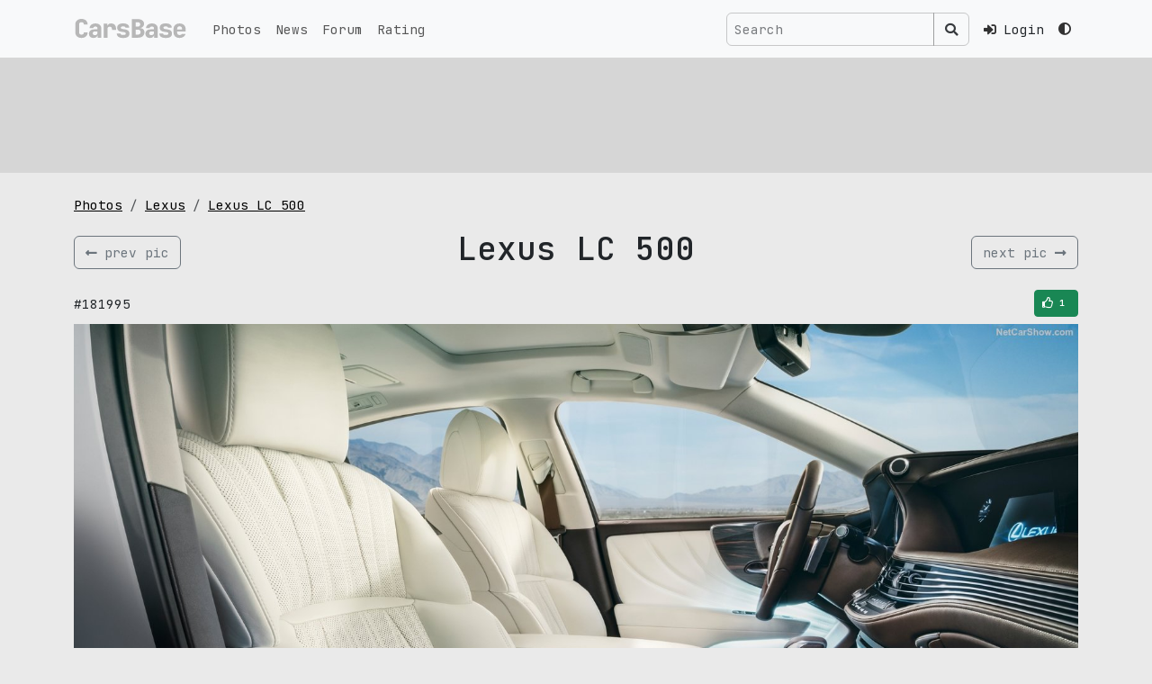

--- FILE ---
content_type: text/html; charset=UTF-8
request_url: https://carsbase.com/photo/lexus/lexus-lc-500-pic-181995.html
body_size: 5137
content:
<!doctype html>
<html lang="en" data-bs-theme='light'>
<head>
	<meta charset="utf-8">
	<meta name="viewport" content="width=device-width, initial-scale=1">
	<!-- CSRF Token -->
	<meta name="csrf-token" content="4WoLZGRz0KW27hWFQkQRJiTfzWXzCSJDxPtUWhuS">
	<title>Lexus LC 500 picture #181995 | Lexus photo gallery | CarsBase.com</title>
		<meta name="description" content="Quality autos and cars pics photogallery at CarsBase.com: Lexus LC 500. Photo #181995">
			<meta name="keywords" content="Lexus, LC 500, photo, pic, image, poster, car, auto, wallpaper, desktop, download, picture #181995">
	

	<link rel="icon" type="image/png" sizes="120x120" href="/favicon.png">

	<link rel="preconnect" href="https://fonts.googleapis.com">
	<link rel="preconnect" href="https://fonts.gstatic.com" crossorigin>
	<link href="https://fonts.googleapis.com/css2?family=JetBrains+Mono:ital,wght@0,100..800;1,100..800&display=swap" rel="stylesheet">
	<!-- Scripts -->

	<link href="/modules/fontawesome-5.12/css/all.min.css" rel="stylesheet">
	<link rel="preload" as="style" href="https://carsbase.com/build/assets/app-oI-xt_3Q.css" /><link rel="stylesheet" href="https://carsbase.com/build/assets/app-oI-xt_3Q.css" />	<meta property="og:image" content="https://carsbase.com/storage/photo/30/181995.jpg">
<meta property="og:image:width" content="1600">
<meta property="og:image:height" content="1200">
<meta property="og:description" content="Photo of Lexus LC 500 181995. Image size: 1600 x 1200.">
<meta property="og:url" content="https://carsbase.com/photo/lexus/lexus-lc-500-pic-181995.html">
<meta property="og:title" content="Lexus LC 500 photo #181995">
<link rel="canonical" href="https://carsbase.com/photo/lexus/lc-500">
			<script async src="https://www.googletagmanager.com/gtag/js?id=G-9VCL560P4C"></script>
		<script>
			window.dataLayer = window.dataLayer || [];
			function gtag(){dataLayer.push(arguments);}
			gtag('js', new Date());
			gtag('config', 'G-9VCL560P4C');
		</script>
									</head>
<body>
<div class="app-wrapper vh-100" id="app">


	<nav class="navbar-top navbar fixed-top navbar-expand-lg bg-body-tertiary">
		<div class="container-xl">
			<a class="navbar-brand d-flex align-items-start py-0 my-0 order-1" href="/">
				<img src="/images/design/carsbase_loga_x800.svg" alt="CarsBase" style="max-height:26px;"  class="d-inline-block align-text-top">
			</a>




			<div class="me-2 ms-auto d-flex gap-1 align-items-center order-3">

				<!-- Desktop Search (hidden on mobile) -->
				<search-navbar class="d-none d-lg-inline-flex ms-auto p-0 me-3 my-2 my-lg-0">
					<!-- Простая рамочка до загрузки Vue -->
					<div class="search-navbar-form">
						<div class="input-group d-flex flex-nowrap">
							<input class="form-control search-input px-2"
								   type="text"
								   placeholder="Search"
								   readonly
								   style="background-color: rgba(0,0,0,0) !important;
                                      color: rgba(255,255,255,0.9) !important;
                                      border: 1px solid var(--search-border-color, rgba(255,255,255,0.3)) !important;
                                      max-width: 250px;
                                      min-width: 150px;">
							<span class="input-group-text btn btn-outline-secondary"
								  style="border-color: var(--search-border-color, rgba(255,255,255,0.3)) !important;
                                     color: rgba(255,255,255,0.9) !important;">
								<i class="fas fa-search" style="color: rgba(255,255,255,0.9) !important;"></i>
							</span>
						</div>
					</div>
				</search-navbar>

				<!-- Mobile Search Icon (visible only on mobile) -->
				<div class="nav-item d-flex align-items-center d-lg-none me-3">
					<button class="btn btn-link nav-link px-1" type="button" data-bs-toggle="collapse" data-bs-target="#mobileSearchCollapse" aria-expanded="false" aria-controls="mobileSearchCollapse" aria-label="Toggle search">
						<i class="fas fa-search"></i>
					</button>
				</div>



								<div class="nav-item pe-3">
					<a href="https://carsbase.com/login" class="nav-link">
						<i class="fa fa-sign-in-alt"></i>
						<span class="d-none d-md-inline-block ms-2">Login</span>
					</a>
				</div>
				
				<div class="d-none d-md-inline-block">
				<theme-switch :user_id="0" current-theme="light"></theme-switch>
				</div>
			</div>
			<button class="navbar-toggler  navbar-toggler--main order-3" type="button" data-bs-toggle="collapse"
					data-bs-target="#navbarSupportedContent" aria-controls="navbarSupportedContent"
					aria-expanded="false" aria-label="Toggle navigation">
						<span class="hamburger hamburger--slider">
							<span class="hamburger-box">
								<span class="hamburger-inner"></span>
							</span>
						</span>
			</button>

			<!-- Mobile Search Collapse (full width below navbar) -->
			<div class="collapse w-100 order-4 d-lg-none" id="mobileSearchCollapse">
				<div class="container-xl">
					<div class="py-3">
						<search-navbar class="w-100"></search-navbar>
					</div>
				</div>
			</div>


			<div class="collapse navbar-collapse order-4 order-md-2" id="navbarSupportedContent">
				<ul class="navbar-nav me-auto mb-0">
					<li class="nav-item">
						<a class="nav-link" href="/photo">Photos</a>
					</li>
					<li class="nav-item">
						<a class="nav-link" href="/news">News</a>
					</li>
					<li class="nav-item">
						<a class="nav-link" href="/photoforum">Forum</a>
					</li>
					<li class="nav-item">
						<a class="nav-link" href="/photo-rating">Rating</a>
					</li>
					<li class="nav-item d-md-none mt-4 mb-2">
					<theme-switch :user_id="0" current-theme="light"></theme-switch>
					</li>
				</ul>




				
				
				
				
			</div>

		</div>
	</nav>

	<main class="">
		
<div class="rek-wrapper py-3 mb-4">
<div class="container-xl">
    <div class="row">
        <div class="col-12">
            <div class="d-inline-block w-100" style="height:90px;">
                                <Adsense
                    data-ad-client="ca-pub-4641491362693703"
                    data-ad-slot="5186986687"
                    data-ad-format="horizontal"
                    ins-style="display:inline-block;width:100%;height:90px"
                    :data-full-width-responsive="true"
                >

                </Adsense>
                            </div>
        </div>
    </div>
</div>
</div>

<div class="content-wrapper">
	<div class="container-xl">



		

		<div class="row">
			<div class="col-md-12">


				<ol class="breadcrumb hidden-xs">
					<li class="breadcrumb-item">
						<a href="/photo/" title="cars pics and photos">Photos</a>
					</li>
					<li class="breadcrumb-item">
						<a href="/photo/lexus" title="Lexus pics and photos">Lexus</a>
					</li>
					<li class="breadcrumb-item">
						<a href="/photo/lexus/lc-500" title="Lexus LC 500 pics and photos">Lexus LC 500</a>
					</li>
				</ol>


				<div itemscope itemtype="http://schema.org/ImageObject">

					<div class="d-flex align-items-center w-100 my-3">
													<div class="w-20 text-left">
								<a href="/photo/lexus/lexus-lc-500-pic-181996.html"
									title="previus Lexus LC 500 pic" class="btn btn-outline-secondary d-flex align-items-center">
									<i class="fas fa-long-arrow-alt-left"></i>
									<span class="d-none d-sm-inline-block text-nowrap ms-2">prev pic</span>
								</a>
							</div>
												<div class="w-100 text-center">
							<h1 itemprop="name">Lexus LC 500</h1>
						</div>
													<div class="w-20 text-right">
								<a href="/photo/lexus/lexus-lc-500-pic-181994.html" title="next Lexus LC 500 pic" class="btn btn-outline-secondary d-flex align-items-center">
									<span class="d-none d-sm-inline-block text-nowrap me-2">
										next pic
									</span>
									<i class="fas fa-long-arrow-alt-right"></i>
								</a>
							</div>
											</div>




					<div class="box_social-2 my-2">

						<div class="d-flex align-items-center justify-content-between">
							<div>
								<span>#181995</span>
							</div>
							<div style="width:170px;text-align:right;">
								<div class="vote_photo">
									<vote-button :photo-id="181995" :initial-votes="1" />
								</div>
							</div>
						</div>

					</div>
					<div style="text-align:center;max-width:100%;">
						<img
							alt="Lexus LC 500 photo 181995"
							src="/storage/photo/30/181995.jpg"
							width="1600"
							height="1200"
							itemprop="contentUrl"
							style="max-width: 100%; height: auto;">
					</div>
					<meta itemprop="width" content="1600">
					<meta itemprop="height" content="1200">
					<div class="pic_gallery_slider">
								<div class="table-wrapper">
			<div class="table">
				<div class="tr">
					<div class="td">		<div class="thumb-wrapper">
			<a href="/photo/lexus/lexus-lc-500-pic-181993.html" class="">
				<img src="/cache/storage/photo/30/181993-gthumb-gwdata240-ghdata180-gfitdatacrop.jpg" alt="LC 500 photo #181993" class="pic">
			</a>
		</div>
		</div>
					<div class="td">		<div class="thumb-wrapper">
			<a href="/photo/lexus/lexus-lc-500-pic-181994.html" class="">
				<img src="/cache/storage/photo/30/181994-gthumb-gwdata240-ghdata180-gfitdatacrop.jpg" alt="LC 500 photo #181994" class="pic">
			</a>
		</div>
		</div>
					<div class="td">		<div class="thumb-wrapper">
			<a href="/photo/lexus/lexus-lc-500-pic-181995.html" class="active">
				<img src="/cache/storage/photo/30/181995-gthumb-gwdata240-ghdata180-gfitdatacrop.jpg" alt="LC 500 photo #181995" class="pic">
			</a>
		</div>
		</div>
					<div class="td">		<div class="thumb-wrapper">
			<a href="/photo/lexus/lexus-lc-500-pic-181996.html" class="">
				<img src="/cache/storage/photo/30/181996-gthumb-gwdata240-ghdata180-gfitdatacrop.jpg" alt="LC 500 photo #181996" class="pic">
			</a>
		</div>
		</div>
					<div class="td">		<div class="thumb-wrapper">
			<a href="/photo/lexus/lexus-lc-500-pic-181997.html" class="">
				<img src="/cache/storage/photo/30/181997-gthumb-gwdata240-ghdata180-gfitdatacrop.jpg" alt="LC 500 photo #181997" class="pic">
			</a>
		</div>
		</div>
				</div>
			</div>
		</div>
							</div>
					<div itemprop="description" class="text-center">
						Photo of Lexus LC 500 181995.
						Image size: 1600 x 1200.
													Upload date: 2017-09-29 00:00:00.
																			Number of votes: 1.
												<hr>

					</div>
				</div>


			</div>


		</div>


		<div class="row">
			<div class="col-md-8 col-sm-12 col-12">

				<p style="width:100%;overflow: hidden;" class="mt-0 pt-0">
					pic link: <a href="/storage/photo/30/181995.jpg">https://carsbase.com/storage/photo/30/181995.jpg</a>
					<br>(Download <strong>Lexus LC 500 photo</strong> #181995) You can
					use this pic as wallpaper (poster) for desktop.
				</p>
				<p>
					Vote for this Lexus photo #181995. Current picture rating: <i
						class="icon-thumbs-up"></i> <span>1</span>
											Upload date 2017-09-29 00:00:00.
									</p>


				<div class="my-4">
					<h2 class="my-3 text-center">Pics and wallpapers with Lexus LC 500</h2>
											<div class="photos-gal">
							<div class="d-flex flex-wrap justify-content-center">
																	<div class="p-2">
												<div class="photos-pic-card">
			<a  href="/photo/lexus/lexus-lc-500-pic-158409.html" class="photos-pic-card__body">
				
					<span class="photos-pic-card__body__pic-wr">
						<img src="/cache/storage/photo/30/158409-gthumb-gwdata640-ghdata480-gfitdatacrop.jpg"
						     alt="lexus lc 500 pic #158409"
						     width="640"
						     height="480"
						     class="pic">
					</span>

					
											<span class="photos-pic-card__body__votes-wr">
							<i class="far fa-thumbs-up" aria-hidden="true"></i> 4						</span>
					
					
					
				
									<span class="photos-pic-card__body__comment-wr">2017</span>
				
			</a>



			
		</div>

											</div>
																	<div class="p-2">
												<div class="photos-pic-card">
			<a  href="/photo/lexus/lexus-lc-500-pic-158376.html" class="photos-pic-card__body">
				
					<span class="photos-pic-card__body__pic-wr">
						<img src="/cache/storage/photo/30/158376-gthumb-gwdata640-ghdata480-gfitdatacrop.jpg"
						     alt="lexus lc 500 pic #158376"
						     width="640"
						     height="480"
						     class="pic">
					</span>

					
											<span class="photos-pic-card__body__votes-wr">
							<i class="far fa-thumbs-up" aria-hidden="true"></i> 3						</span>
					
					
					
				
									<span class="photos-pic-card__body__comment-wr">2017</span>
				
			</a>



			
		</div>

											</div>
																	<div class="p-2">
												<div class="photos-pic-card">
			<a  href="/photo/lexus/lexus-lc-500-pic-158383.html" class="photos-pic-card__body">
				
					<span class="photos-pic-card__body__pic-wr">
						<img src="/cache/storage/photo/30/158383-gthumb-gwdata640-ghdata480-gfitdatacrop.jpg"
						     alt="lexus lc 500 pic #158383"
						     width="640"
						     height="480"
						     class="pic">
					</span>

					
											<span class="photos-pic-card__body__votes-wr">
							<i class="far fa-thumbs-up" aria-hidden="true"></i> 3						</span>
					
					
					
				
									<span class="photos-pic-card__body__comment-wr">2017</span>
				
			</a>



			
		</div>

											</div>
																	<div class="p-2">
												<div class="photos-pic-card">
			<a  href="/photo/lexus/lexus-lc-500-pic-158403.html" class="photos-pic-card__body">
				
					<span class="photos-pic-card__body__pic-wr">
						<img src="/cache/storage/photo/30/158403-gthumb-gwdata640-ghdata480-gfitdatacrop.jpg"
						     alt="lexus lc 500 pic #158403"
						     width="640"
						     height="480"
						     class="pic">
					</span>

					
											<span class="photos-pic-card__body__votes-wr">
							<i class="far fa-thumbs-up" aria-hidden="true"></i> 3						</span>
					
					
					
				
									<span class="photos-pic-card__body__comment-wr">2017</span>
				
			</a>



			
		</div>

											</div>
																	<div class="p-2">
												<div class="photos-pic-card">
			<a  href="/photo/lexus/lexus-lc-500-pic-158393.html" class="photos-pic-card__body">
				
					<span class="photos-pic-card__body__pic-wr">
						<img src="/cache/storage/photo/30/158393-gthumb-gwdata640-ghdata480-gfitdatacrop.jpg"
						     alt="lexus lc 500 pic #158393"
						     width="640"
						     height="480"
						     class="pic">
					</span>

					
											<span class="photos-pic-card__body__votes-wr">
							<i class="far fa-thumbs-up" aria-hidden="true"></i> 3						</span>
					
					
					
				
									<span class="photos-pic-card__body__comment-wr">2017</span>
				
			</a>



			
		</div>

											</div>
																	<div class="p-2">
												<div class="photos-pic-card">
			<a  href="/photo/lexus/lexus-lc-500-pic-158402.html" class="photos-pic-card__body">
				
					<span class="photos-pic-card__body__pic-wr">
						<img src="/cache/storage/photo/30/158402-gthumb-gwdata640-ghdata480-gfitdatacrop.jpg"
						     alt="lexus lc 500 pic #158402"
						     width="640"
						     height="480"
						     class="pic">
					</span>

					
											<span class="photos-pic-card__body__votes-wr">
							<i class="far fa-thumbs-up" aria-hidden="true"></i> 3						</span>
					
					
					
				
									<span class="photos-pic-card__body__comment-wr">2017</span>
				
			</a>



			
		</div>

											</div>
															</div>
						</div>
									</div>


				<p>
					<a href="/photo/lexus/lc-500" title="Lexus LC 500 pictures">
						Lexus LC 500 gallery
					</a>
					with 213 HQ pics updates weekly,
					don't forget to come back!
					And check other <a href="/photo/">cars galleries</a>.
				</p>


			</div>
							<div class="col-md-4 col-sm-12 col-12">
										<div class="box_mark_right">
									<div class="m-logo">
						<img src="/cache/storage/catalog/logos/30-gthumb-gwdata128-ghdata128.jpg"
							 alt="Lexus logo"
							 width="128"
							 height="128"
							 class="logo">
					</div>
								<ul class="box_mark_right__links">
					<li class="box_mark_right__links__li">
						<a href="/photo/lexus" class="box_mark_right__links__li__btn btn btn-outline-secondary w-100">
							<i class="fas fa-camera-retro fa-fw me-2"></i>
							<span class="box_mark_right__links__li__btn__name">Lexus gallery</span>
							<span class="box_mark_right__links__li__btn__num">>3.8K</span>
						</a>
					</li>
																		<li class="box_mark_right__links__li">
								<a href="/photo/lexus/lc-500" class="box_mark_right__links__li__btn btn btn btn-outline-secondary w-100">
									<i class="fas fa-camera fa-fw me-2" aria-hidden="true"></i>
									<span class="box_mark_right__links__li__btn__name">LC 500 photos</span>
									<span class="box_mark_right__links__li__btn__num">213</span>
								</a>
							</li>
																						<li class="box_mark_right__links__li">
							<a href="/news/lexus" class="box_mark_right__links__li__btn btn btn btn-outline-secondary w-100">
								<i class="far fa-newspaper fa-fw me-2" aria-hidden="true"></i>
								<span class="box_mark_right__links__li__btn__name">Lexus news</span>
							</a>
						</li>
									</ul>
			</div>
								</div>
					</div>


		<div class="row">
			<div class="col-12">
							</div>
		</div>


		<div class="row">
			<div class="col-sm-12 text-center">
							</div>
		</div>


	</div>
</div>
	</main>
	<footer class="py-3">
		<div class="footer">
			<div class="container-xl">
				<div class="row">
					<div class="col-sm-4">
						&copy; 2026 CarsBase.com | <a href="/privacy">Privacy Policy</a>


											</div>
					<div class="col-sm-4">
											</div>
					<div class="col-sm-4">
						contacts: <a href="mailto:support@carsbase.com">support@carsbase.com</a>

					</div>
				</div>
			</div>
		</div>
	</footer>
</div>
<script src="/modules/js/jquery-3.7.1.min.js"></script>
<link href="/modules/fancybox3/dist/jquery.fancybox.min.css" rel="stylesheet">
<script src="/modules/fancybox3/dist/jquery.fancybox.min.js"></script>
<link rel="preload" as="style" href="https://carsbase.com/build/assets/app-Bbs2XMug.css" /><link rel="modulepreload" href="https://carsbase.com/build/assets/app-DReX7Tpy.js" /><link rel="modulepreload" href="https://carsbase.com/build/assets/_plugin-vue_export-helper-BSKjZsxw.js" /><link rel="stylesheet" href="https://carsbase.com/build/assets/app-Bbs2XMug.css" /><script type="module" src="https://carsbase.com/build/assets/app-DReX7Tpy.js"></script>
<script>
	// on redy
</script>

<script defer>
		document.addEventListener('DOMContentLoaded', function() {
		// Wait a small amount of time to ensure bootstrap.js theme detection has run
		setTimeout(function() {
			app.mount('#app');
		}, 10);
	});

	$(document).ready(function() {
		const popoverTriggerList = document.querySelectorAll('[data-bs-toggle="popover"]')
		const popoverList = [...popoverTriggerList].map(popoverTriggerEl => new bootstrap.Popover(popoverTriggerEl))
	
		});
</script>



<script type="text/javascript" >
	(function(m,e,t,r,i,k,a){m[i]=m[i]||function(){(m[i].a=m[i].a||[]).push(arguments)};
		m[i].l=1*new Date();
		for (var j = 0; j < document.scripts.length; j++) {if (document.scripts[j].src === r) { return; }}
		k=e.createElement(t),a=e.getElementsByTagName(t)[0],k.async=1,k.src=r,a.parentNode.insertBefore(k,a)})
	(window, document, "script", "https://mc.yandex.ru/metrika/tag.js", "ym");

	ym(20852410, "init", {
		clickmap:true,
		trackLinks:true,
		accurateTrackBounce:true
	});
</script>
<noscript><div class="d-none"><img src="https://mc.yandex.ru/watch/20852410" style="position:absolute; left:-9999px;" alt="" /></div></noscript>

<script>
	$(function () {
		// NAVBAR - top
		$(".navbar-top").find(".navbar-toggler").click(function () {

			//$(".top-navbar-wrapper").find(".fa-bars").toggleClass( "d-none" );
			//$(".top-navbar-wrapper").find(".fa-times").toggleClass( "d-none" );
			$(".navbar-top").find(".hamburger").toggleClass("is-active");
		});
	});
	// fix for adsense flex
	// based on code found at:
	// https://stackoverflow.com/questions/55695667/adsense-injecting-style-tag-into-my-page-in-chrome
	// document.addEventListener('DOMContentLoaded', function() {
	// 	var flex = document.getElementsByClassName('app-wrapper')[0];
	// 	const observer = new MutationObserver(function (mutations, observer) {
	// 		//flex.style.height = "";
	// 		console.log('fixing flex');
	// 		flex.setAttribute("style","");
	// 	});
	// 	observer.observe(flex, {
	// 		attributes: true,
	// 		attributeFilter: ['style']
	// 	});
	// });
	// setTimeout( function() {
	// 	var flex = document.getElementsByClassName('app-wrapper')[0];
	// 	flex.setAttribute("style","");
	// },500);
</script>



</body>
</html>


--- FILE ---
content_type: text/html; charset=utf-8
request_url: https://www.google.com/recaptcha/api2/aframe
body_size: 267
content:
<!DOCTYPE HTML><html><head><meta http-equiv="content-type" content="text/html; charset=UTF-8"></head><body><script nonce="o0gJFq5Ho6m-f3U8Vu2K9A">/** Anti-fraud and anti-abuse applications only. See google.com/recaptcha */ try{var clients={'sodar':'https://pagead2.googlesyndication.com/pagead/sodar?'};window.addEventListener("message",function(a){try{if(a.source===window.parent){var b=JSON.parse(a.data);var c=clients[b['id']];if(c){var d=document.createElement('img');d.src=c+b['params']+'&rc='+(localStorage.getItem("rc::a")?sessionStorage.getItem("rc::b"):"");window.document.body.appendChild(d);sessionStorage.setItem("rc::e",parseInt(sessionStorage.getItem("rc::e")||0)+1);localStorage.setItem("rc::h",'1769451135895');}}}catch(b){}});window.parent.postMessage("_grecaptcha_ready", "*");}catch(b){}</script></body></html>

--- FILE ---
content_type: application/javascript; charset=utf-8
request_url: https://carsbase.com/build/assets/app-DReX7Tpy.js
body_size: 44878
content:
import{r as yo,c as F,a as g,t as gt,o as L,_ as en,w as nt,v as Xt,n as wo,b as V,d as _e,e as Ao,f as jt,h as To,g as Jn,i as Y,j as H,k as Qn,l as Jt,F as $s,m as xs,p as Pr}from"./_plugin-vue_export-helper-BSKjZsxw.js";var M="top",K="bottom",q="right",j="left",nn="auto",re=[M,K,q,j],xt="start",Qt="end",kr="clippingParents",Zn="viewport",qt="popper",Mr="reference",Mn=re.reduce(function(e,t){return e.concat([t+"-"+xt,t+"-"+Qt])},[]),ts=[].concat(re,[nn]).reduce(function(e,t){return e.concat([t,t+"-"+xt,t+"-"+Qt])},[]),jr="beforeRead",Fr="read",Vr="afterRead",Br="beforeMain",Hr="main",Ur="afterMain",Wr="beforeWrite",Kr="write",qr="afterWrite",zr=[jr,Fr,Vr,Br,Hr,Ur,Wr,Kr,qr];function ct(e){return e?(e.nodeName||"").toLowerCase():null}function z(e){if(e==null)return window;if(e.toString()!=="[object Window]"){var t=e.ownerDocument;return t&&t.defaultView||window}return e}function It(e){var t=z(e).Element;return e instanceof t||e instanceof Element}function G(e){var t=z(e).HTMLElement;return e instanceof t||e instanceof HTMLElement}function es(e){if(typeof ShadowRoot>"u")return!1;var t=z(e).ShadowRoot;return e instanceof t||e instanceof ShadowRoot}function So(e){var t=e.state;Object.keys(t.elements).forEach(function(n){var s=t.styles[n]||{},r=t.attributes[n]||{},i=t.elements[n];!G(i)||!ct(i)||(Object.assign(i.style,s),Object.keys(r).forEach(function(o){var a=r[o];a===!1?i.removeAttribute(o):i.setAttribute(o,a===!0?"":a)}))})}function Oo(e){var t=e.state,n={popper:{position:t.options.strategy,left:"0",top:"0",margin:"0"},arrow:{position:"absolute"},reference:{}};return Object.assign(t.elements.popper.style,n.popper),t.styles=n,t.elements.arrow&&Object.assign(t.elements.arrow.style,n.arrow),function(){Object.keys(t.elements).forEach(function(s){var r=t.elements[s],i=t.attributes[s]||{},o=Object.keys(t.styles.hasOwnProperty(s)?t.styles[s]:n[s]),a=o.reduce(function(l,u){return l[u]="",l},{});!G(r)||!ct(r)||(Object.assign(r.style,a),Object.keys(i).forEach(function(l){r.removeAttribute(l)}))})}}const ns={name:"applyStyles",enabled:!0,phase:"write",fn:So,effect:Oo,requires:["computeStyles"]};function at(e){return e.split("-")[0]}var Rt=Math.max,Ge=Math.min,Zt=Math.round;function jn(){var e=navigator.userAgentData;return e!=null&&e.brands&&Array.isArray(e.brands)?e.brands.map(function(t){return t.brand+"/"+t.version}).join(" "):navigator.userAgent}function Yr(){return!/^((?!chrome|android).)*safari/i.test(jn())}function te(e,t,n){t===void 0&&(t=!1),n===void 0&&(n=!1);var s=e.getBoundingClientRect(),r=1,i=1;t&&G(e)&&(r=e.offsetWidth>0&&Zt(s.width)/e.offsetWidth||1,i=e.offsetHeight>0&&Zt(s.height)/e.offsetHeight||1);var o=It(e)?z(e):window,a=o.visualViewport,l=!Yr()&&n,u=(s.left+(l&&a?a.offsetLeft:0))/r,c=(s.top+(l&&a?a.offsetTop:0))/i,h=s.width/r,E=s.height/i;return{width:h,height:E,top:c,right:u+h,bottom:c+E,left:u,x:u,y:c}}function ss(e){var t=te(e),n=e.offsetWidth,s=e.offsetHeight;return Math.abs(t.width-n)<=1&&(n=t.width),Math.abs(t.height-s)<=1&&(s=t.height),{x:e.offsetLeft,y:e.offsetTop,width:n,height:s}}function Gr(e,t){var n=t.getRootNode&&t.getRootNode();if(e.contains(t))return!0;if(n&&es(n)){var s=t;do{if(s&&e.isSameNode(s))return!0;s=s.parentNode||s.host}while(s)}return!1}function dt(e){return z(e).getComputedStyle(e)}function Co(e){return["table","td","th"].indexOf(ct(e))>=0}function vt(e){return((It(e)?e.ownerDocument:e.document)||window.document).documentElement}function sn(e){return ct(e)==="html"?e:e.assignedSlot||e.parentNode||(es(e)?e.host:null)||vt(e)}function Is(e){return!G(e)||dt(e).position==="fixed"?null:e.offsetParent}function No(e){var t=/firefox/i.test(jn()),n=/Trident/i.test(jn());if(n&&G(e)){var s=dt(e);if(s.position==="fixed")return null}var r=sn(e);for(es(r)&&(r=r.host);G(r)&&["html","body"].indexOf(ct(r))<0;){var i=dt(r);if(i.transform!=="none"||i.perspective!=="none"||i.contain==="paint"||["transform","perspective"].indexOf(i.willChange)!==-1||t&&i.willChange==="filter"||t&&i.filter&&i.filter!=="none")return r;r=r.parentNode}return null}function ye(e){for(var t=z(e),n=Is(e);n&&Co(n)&&dt(n).position==="static";)n=Is(n);return n&&(ct(n)==="html"||ct(n)==="body"&&dt(n).position==="static")?t:n||No(e)||t}function rs(e){return["top","bottom"].indexOf(e)>=0?"x":"y"}function ge(e,t,n){return Rt(e,Ge(t,n))}function Do(e,t,n){var s=ge(e,t,n);return s>n?n:s}function Xr(){return{top:0,right:0,bottom:0,left:0}}function Jr(e){return Object.assign({},Xr(),e)}function Qr(e,t){return t.reduce(function(n,s){return n[s]=e,n},{})}var Lo=function(t,n){return t=typeof t=="function"?t(Object.assign({},n.rects,{placement:n.placement})):t,Jr(typeof t!="number"?t:Qr(t,re))};function Ro(e){var t,n=e.state,s=e.name,r=e.options,i=n.elements.arrow,o=n.modifiersData.popperOffsets,a=at(n.placement),l=rs(a),u=[j,q].indexOf(a)>=0,c=u?"height":"width";if(!(!i||!o)){var h=Lo(r.padding,n),E=ss(i),_=l==="y"?M:j,p=l==="y"?K:q,m=n.rects.reference[c]+n.rects.reference[l]-o[l]-n.rects.popper[c],y=o[l]-n.rects.reference[l],w=ye(i),C=w?l==="y"?w.clientHeight||0:w.clientWidth||0:0,A=m/2-y/2,T=h[_],N=C-E[c]-h[p],b=C/2-E[c]/2+A,O=ge(T,b,N),D=l;n.modifiersData[s]=(t={},t[D]=O,t.centerOffset=O-b,t)}}function $o(e){var t=e.state,n=e.options,s=n.element,r=s===void 0?"[data-popper-arrow]":s;r!=null&&(typeof r=="string"&&(r=t.elements.popper.querySelector(r),!r)||Gr(t.elements.popper,r)&&(t.elements.arrow=r))}const Zr={name:"arrow",enabled:!0,phase:"main",fn:Ro,effect:$o,requires:["popperOffsets"],requiresIfExists:["preventOverflow"]};function ee(e){return e.split("-")[1]}var xo={top:"auto",right:"auto",bottom:"auto",left:"auto"};function Io(e,t){var n=e.x,s=e.y,r=t.devicePixelRatio||1;return{x:Zt(n*r)/r||0,y:Zt(s*r)/r||0}}function Ps(e){var t,n=e.popper,s=e.popperRect,r=e.placement,i=e.variation,o=e.offsets,a=e.position,l=e.gpuAcceleration,u=e.adaptive,c=e.roundOffsets,h=e.isFixed,E=o.x,_=E===void 0?0:E,p=o.y,m=p===void 0?0:p,y=typeof c=="function"?c({x:_,y:m}):{x:_,y:m};_=y.x,m=y.y;var w=o.hasOwnProperty("x"),C=o.hasOwnProperty("y"),A=j,T=M,N=window;if(u){var b=ye(n),O="clientHeight",D="clientWidth";if(b===z(n)&&(b=vt(n),dt(b).position!=="static"&&a==="absolute"&&(O="scrollHeight",D="scrollWidth")),b=b,r===M||(r===j||r===q)&&i===Qt){T=K;var R=h&&b===N&&N.visualViewport?N.visualViewport.height:b[O];m-=R-s.height,m*=l?1:-1}if(r===j||(r===M||r===K)&&i===Qt){A=q;var I=h&&b===N&&N.visualViewport?N.visualViewport.width:b[D];_-=I-s.width,_*=l?1:-1}}var P=Object.assign({position:a},u&&xo),tt=c===!0?Io({x:_,y:m},z(n)):{x:_,y:m};if(_=tt.x,m=tt.y,l){var k;return Object.assign({},P,(k={},k[T]=C?"0":"",k[A]=w?"0":"",k.transform=(N.devicePixelRatio||1)<=1?"translate("+_+"px, "+m+"px)":"translate3d("+_+"px, "+m+"px, 0)",k))}return Object.assign({},P,(t={},t[T]=C?m+"px":"",t[A]=w?_+"px":"",t.transform="",t))}function Po(e){var t=e.state,n=e.options,s=n.gpuAcceleration,r=s===void 0?!0:s,i=n.adaptive,o=i===void 0?!0:i,a=n.roundOffsets,l=a===void 0?!0:a,u={placement:at(t.placement),variation:ee(t.placement),popper:t.elements.popper,popperRect:t.rects.popper,gpuAcceleration:r,isFixed:t.options.strategy==="fixed"};t.modifiersData.popperOffsets!=null&&(t.styles.popper=Object.assign({},t.styles.popper,Ps(Object.assign({},u,{offsets:t.modifiersData.popperOffsets,position:t.options.strategy,adaptive:o,roundOffsets:l})))),t.modifiersData.arrow!=null&&(t.styles.arrow=Object.assign({},t.styles.arrow,Ps(Object.assign({},u,{offsets:t.modifiersData.arrow,position:"absolute",adaptive:!1,roundOffsets:l})))),t.attributes.popper=Object.assign({},t.attributes.popper,{"data-popper-placement":t.placement})}const is={name:"computeStyles",enabled:!0,phase:"beforeWrite",fn:Po,data:{}};var ke={passive:!0};function ko(e){var t=e.state,n=e.instance,s=e.options,r=s.scroll,i=r===void 0?!0:r,o=s.resize,a=o===void 0?!0:o,l=z(t.elements.popper),u=[].concat(t.scrollParents.reference,t.scrollParents.popper);return i&&u.forEach(function(c){c.addEventListener("scroll",n.update,ke)}),a&&l.addEventListener("resize",n.update,ke),function(){i&&u.forEach(function(c){c.removeEventListener("scroll",n.update,ke)}),a&&l.removeEventListener("resize",n.update,ke)}}const os={name:"eventListeners",enabled:!0,phase:"write",fn:function(){},effect:ko,data:{}};var Mo={left:"right",right:"left",bottom:"top",top:"bottom"};function We(e){return e.replace(/left|right|bottom|top/g,function(t){return Mo[t]})}var jo={start:"end",end:"start"};function ks(e){return e.replace(/start|end/g,function(t){return jo[t]})}function as(e){var t=z(e),n=t.pageXOffset,s=t.pageYOffset;return{scrollLeft:n,scrollTop:s}}function cs(e){return te(vt(e)).left+as(e).scrollLeft}function Fo(e,t){var n=z(e),s=vt(e),r=n.visualViewport,i=s.clientWidth,o=s.clientHeight,a=0,l=0;if(r){i=r.width,o=r.height;var u=Yr();(u||!u&&t==="fixed")&&(a=r.offsetLeft,l=r.offsetTop)}return{width:i,height:o,x:a+cs(e),y:l}}function Vo(e){var t,n=vt(e),s=as(e),r=(t=e.ownerDocument)==null?void 0:t.body,i=Rt(n.scrollWidth,n.clientWidth,r?r.scrollWidth:0,r?r.clientWidth:0),o=Rt(n.scrollHeight,n.clientHeight,r?r.scrollHeight:0,r?r.clientHeight:0),a=-s.scrollLeft+cs(e),l=-s.scrollTop;return dt(r||n).direction==="rtl"&&(a+=Rt(n.clientWidth,r?r.clientWidth:0)-i),{width:i,height:o,x:a,y:l}}function ls(e){var t=dt(e),n=t.overflow,s=t.overflowX,r=t.overflowY;return/auto|scroll|overlay|hidden/.test(n+r+s)}function ti(e){return["html","body","#document"].indexOf(ct(e))>=0?e.ownerDocument.body:G(e)&&ls(e)?e:ti(sn(e))}function Ee(e,t){var n;t===void 0&&(t=[]);var s=ti(e),r=s===((n=e.ownerDocument)==null?void 0:n.body),i=z(s),o=r?[i].concat(i.visualViewport||[],ls(s)?s:[]):s,a=t.concat(o);return r?a:a.concat(Ee(sn(o)))}function Fn(e){return Object.assign({},e,{left:e.x,top:e.y,right:e.x+e.width,bottom:e.y+e.height})}function Bo(e,t){var n=te(e,!1,t==="fixed");return n.top=n.top+e.clientTop,n.left=n.left+e.clientLeft,n.bottom=n.top+e.clientHeight,n.right=n.left+e.clientWidth,n.width=e.clientWidth,n.height=e.clientHeight,n.x=n.left,n.y=n.top,n}function Ms(e,t,n){return t===Zn?Fn(Fo(e,n)):It(t)?Bo(t,n):Fn(Vo(vt(e)))}function Ho(e){var t=Ee(sn(e)),n=["absolute","fixed"].indexOf(dt(e).position)>=0,s=n&&G(e)?ye(e):e;return It(s)?t.filter(function(r){return It(r)&&Gr(r,s)&&ct(r)!=="body"}):[]}function Uo(e,t,n,s){var r=t==="clippingParents"?Ho(e):[].concat(t),i=[].concat(r,[n]),o=i[0],a=i.reduce(function(l,u){var c=Ms(e,u,s);return l.top=Rt(c.top,l.top),l.right=Ge(c.right,l.right),l.bottom=Ge(c.bottom,l.bottom),l.left=Rt(c.left,l.left),l},Ms(e,o,s));return a.width=a.right-a.left,a.height=a.bottom-a.top,a.x=a.left,a.y=a.top,a}function ei(e){var t=e.reference,n=e.element,s=e.placement,r=s?at(s):null,i=s?ee(s):null,o=t.x+t.width/2-n.width/2,a=t.y+t.height/2-n.height/2,l;switch(r){case M:l={x:o,y:t.y-n.height};break;case K:l={x:o,y:t.y+t.height};break;case q:l={x:t.x+t.width,y:a};break;case j:l={x:t.x-n.width,y:a};break;default:l={x:t.x,y:t.y}}var u=r?rs(r):null;if(u!=null){var c=u==="y"?"height":"width";switch(i){case xt:l[u]=l[u]-(t[c]/2-n[c]/2);break;case Qt:l[u]=l[u]+(t[c]/2-n[c]/2);break}}return l}function ne(e,t){t===void 0&&(t={});var n=t,s=n.placement,r=s===void 0?e.placement:s,i=n.strategy,o=i===void 0?e.strategy:i,a=n.boundary,l=a===void 0?kr:a,u=n.rootBoundary,c=u===void 0?Zn:u,h=n.elementContext,E=h===void 0?qt:h,_=n.altBoundary,p=_===void 0?!1:_,m=n.padding,y=m===void 0?0:m,w=Jr(typeof y!="number"?y:Qr(y,re)),C=E===qt?Mr:qt,A=e.rects.popper,T=e.elements[p?C:E],N=Uo(It(T)?T:T.contextElement||vt(e.elements.popper),l,c,o),b=te(e.elements.reference),O=ei({reference:b,element:A,strategy:"absolute",placement:r}),D=Fn(Object.assign({},A,O)),R=E===qt?D:b,I={top:N.top-R.top+w.top,bottom:R.bottom-N.bottom+w.bottom,left:N.left-R.left+w.left,right:R.right-N.right+w.right},P=e.modifiersData.offset;if(E===qt&&P){var tt=P[r];Object.keys(I).forEach(function(k){var Tt=[q,K].indexOf(k)>=0?1:-1,St=[M,K].indexOf(k)>=0?"y":"x";I[k]+=tt[St]*Tt})}return I}function Wo(e,t){t===void 0&&(t={});var n=t,s=n.placement,r=n.boundary,i=n.rootBoundary,o=n.padding,a=n.flipVariations,l=n.allowedAutoPlacements,u=l===void 0?ts:l,c=ee(s),h=c?a?Mn:Mn.filter(function(p){return ee(p)===c}):re,E=h.filter(function(p){return u.indexOf(p)>=0});E.length===0&&(E=h);var _=E.reduce(function(p,m){return p[m]=ne(e,{placement:m,boundary:r,rootBoundary:i,padding:o})[at(m)],p},{});return Object.keys(_).sort(function(p,m){return _[p]-_[m]})}function Ko(e){if(at(e)===nn)return[];var t=We(e);return[ks(e),t,ks(t)]}function qo(e){var t=e.state,n=e.options,s=e.name;if(!t.modifiersData[s]._skip){for(var r=n.mainAxis,i=r===void 0?!0:r,o=n.altAxis,a=o===void 0?!0:o,l=n.fallbackPlacements,u=n.padding,c=n.boundary,h=n.rootBoundary,E=n.altBoundary,_=n.flipVariations,p=_===void 0?!0:_,m=n.allowedAutoPlacements,y=t.options.placement,w=at(y),C=w===y,A=l||(C||!p?[We(y)]:Ko(y)),T=[y].concat(A).reduce(function(Ht,pt){return Ht.concat(at(pt)===nn?Wo(t,{placement:pt,boundary:c,rootBoundary:h,padding:u,flipVariations:p,allowedAutoPlacements:m}):pt)},[]),N=t.rects.reference,b=t.rects.popper,O=new Map,D=!0,R=T[0],I=0;I<T.length;I++){var P=T[I],tt=at(P),k=ee(P)===xt,Tt=[M,K].indexOf(tt)>=0,St=Tt?"width":"height",W=ne(t,{placement:P,boundary:c,rootBoundary:h,altBoundary:E,padding:u}),et=Tt?k?q:j:k?K:M;N[St]>b[St]&&(et=We(et));var Re=We(et),Ot=[];if(i&&Ot.push(W[tt]<=0),a&&Ot.push(W[et]<=0,W[Re]<=0),Ot.every(function(Ht){return Ht})){R=P,D=!1;break}O.set(P,Ot)}if(D)for(var $e=p?3:1,hn=function(pt){var de=T.find(function(Ie){var Ct=O.get(Ie);if(Ct)return Ct.slice(0,pt).every(function(pn){return pn})});if(de)return R=de,"break"},ue=$e;ue>0;ue--){var xe=hn(ue);if(xe==="break")break}t.placement!==R&&(t.modifiersData[s]._skip=!0,t.placement=R,t.reset=!0)}}const ni={name:"flip",enabled:!0,phase:"main",fn:qo,requiresIfExists:["offset"],data:{_skip:!1}};function js(e,t,n){return n===void 0&&(n={x:0,y:0}),{top:e.top-t.height-n.y,right:e.right-t.width+n.x,bottom:e.bottom-t.height+n.y,left:e.left-t.width-n.x}}function Fs(e){return[M,q,K,j].some(function(t){return e[t]>=0})}function zo(e){var t=e.state,n=e.name,s=t.rects.reference,r=t.rects.popper,i=t.modifiersData.preventOverflow,o=ne(t,{elementContext:"reference"}),a=ne(t,{altBoundary:!0}),l=js(o,s),u=js(a,r,i),c=Fs(l),h=Fs(u);t.modifiersData[n]={referenceClippingOffsets:l,popperEscapeOffsets:u,isReferenceHidden:c,hasPopperEscaped:h},t.attributes.popper=Object.assign({},t.attributes.popper,{"data-popper-reference-hidden":c,"data-popper-escaped":h})}const si={name:"hide",enabled:!0,phase:"main",requiresIfExists:["preventOverflow"],fn:zo};function Yo(e,t,n){var s=at(e),r=[j,M].indexOf(s)>=0?-1:1,i=typeof n=="function"?n(Object.assign({},t,{placement:e})):n,o=i[0],a=i[1];return o=o||0,a=(a||0)*r,[j,q].indexOf(s)>=0?{x:a,y:o}:{x:o,y:a}}function Go(e){var t=e.state,n=e.options,s=e.name,r=n.offset,i=r===void 0?[0,0]:r,o=ts.reduce(function(c,h){return c[h]=Yo(h,t.rects,i),c},{}),a=o[t.placement],l=a.x,u=a.y;t.modifiersData.popperOffsets!=null&&(t.modifiersData.popperOffsets.x+=l,t.modifiersData.popperOffsets.y+=u),t.modifiersData[s]=o}const ri={name:"offset",enabled:!0,phase:"main",requires:["popperOffsets"],fn:Go};function Xo(e){var t=e.state,n=e.name;t.modifiersData[n]=ei({reference:t.rects.reference,element:t.rects.popper,strategy:"absolute",placement:t.placement})}const us={name:"popperOffsets",enabled:!0,phase:"read",fn:Xo,data:{}};function Jo(e){return e==="x"?"y":"x"}function Qo(e){var t=e.state,n=e.options,s=e.name,r=n.mainAxis,i=r===void 0?!0:r,o=n.altAxis,a=o===void 0?!1:o,l=n.boundary,u=n.rootBoundary,c=n.altBoundary,h=n.padding,E=n.tether,_=E===void 0?!0:E,p=n.tetherOffset,m=p===void 0?0:p,y=ne(t,{boundary:l,rootBoundary:u,padding:h,altBoundary:c}),w=at(t.placement),C=ee(t.placement),A=!C,T=rs(w),N=Jo(T),b=t.modifiersData.popperOffsets,O=t.rects.reference,D=t.rects.popper,R=typeof m=="function"?m(Object.assign({},t.rects,{placement:t.placement})):m,I=typeof R=="number"?{mainAxis:R,altAxis:R}:Object.assign({mainAxis:0,altAxis:0},R),P=t.modifiersData.offset?t.modifiersData.offset[t.placement]:null,tt={x:0,y:0};if(b){if(i){var k,Tt=T==="y"?M:j,St=T==="y"?K:q,W=T==="y"?"height":"width",et=b[T],Re=et+y[Tt],Ot=et-y[St],$e=_?-D[W]/2:0,hn=C===xt?O[W]:D[W],ue=C===xt?-D[W]:-O[W],xe=t.elements.arrow,Ht=_&&xe?ss(xe):{width:0,height:0},pt=t.modifiersData["arrow#persistent"]?t.modifiersData["arrow#persistent"].padding:Xr(),de=pt[Tt],Ie=pt[St],Ct=ge(0,O[W],Ht[W]),pn=A?O[W]/2-$e-Ct-de-I.mainAxis:hn-Ct-de-I.mainAxis,mo=A?-O[W]/2+$e+Ct+Ie+I.mainAxis:ue+Ct+Ie+I.mainAxis,mn=t.elements.arrow&&ye(t.elements.arrow),_o=mn?T==="y"?mn.clientTop||0:mn.clientLeft||0:0,As=(k=P==null?void 0:P[T])!=null?k:0,go=et+pn-As-_o,Eo=et+mo-As,Ts=ge(_?Ge(Re,go):Re,et,_?Rt(Ot,Eo):Ot);b[T]=Ts,tt[T]=Ts-et}if(a){var Ss,bo=T==="x"?M:j,vo=T==="x"?K:q,Nt=b[N],Pe=N==="y"?"height":"width",Os=Nt+y[bo],Cs=Nt-y[vo],_n=[M,j].indexOf(w)!==-1,Ns=(Ss=P==null?void 0:P[N])!=null?Ss:0,Ds=_n?Os:Nt-O[Pe]-D[Pe]-Ns+I.altAxis,Ls=_n?Nt+O[Pe]+D[Pe]-Ns-I.altAxis:Cs,Rs=_&&_n?Do(Ds,Nt,Ls):ge(_?Ds:Os,Nt,_?Ls:Cs);b[N]=Rs,tt[N]=Rs-Nt}t.modifiersData[s]=tt}}const ii={name:"preventOverflow",enabled:!0,phase:"main",fn:Qo,requiresIfExists:["offset"]};function Zo(e){return{scrollLeft:e.scrollLeft,scrollTop:e.scrollTop}}function ta(e){return e===z(e)||!G(e)?as(e):Zo(e)}function ea(e){var t=e.getBoundingClientRect(),n=Zt(t.width)/e.offsetWidth||1,s=Zt(t.height)/e.offsetHeight||1;return n!==1||s!==1}function na(e,t,n){n===void 0&&(n=!1);var s=G(t),r=G(t)&&ea(t),i=vt(t),o=te(e,r,n),a={scrollLeft:0,scrollTop:0},l={x:0,y:0};return(s||!s&&!n)&&((ct(t)!=="body"||ls(i))&&(a=ta(t)),G(t)?(l=te(t,!0),l.x+=t.clientLeft,l.y+=t.clientTop):i&&(l.x=cs(i))),{x:o.left+a.scrollLeft-l.x,y:o.top+a.scrollTop-l.y,width:o.width,height:o.height}}function sa(e){var t=new Map,n=new Set,s=[];e.forEach(function(i){t.set(i.name,i)});function r(i){n.add(i.name);var o=[].concat(i.requires||[],i.requiresIfExists||[]);o.forEach(function(a){if(!n.has(a)){var l=t.get(a);l&&r(l)}}),s.push(i)}return e.forEach(function(i){n.has(i.name)||r(i)}),s}function ra(e){var t=sa(e);return zr.reduce(function(n,s){return n.concat(t.filter(function(r){return r.phase===s}))},[])}function ia(e){var t;return function(){return t||(t=new Promise(function(n){Promise.resolve().then(function(){t=void 0,n(e())})})),t}}function oa(e){var t=e.reduce(function(n,s){var r=n[s.name];return n[s.name]=r?Object.assign({},r,s,{options:Object.assign({},r.options,s.options),data:Object.assign({},r.data,s.data)}):s,n},{});return Object.keys(t).map(function(n){return t[n]})}var Vs={placement:"bottom",modifiers:[],strategy:"absolute"};function Bs(){for(var e=arguments.length,t=new Array(e),n=0;n<e;n++)t[n]=arguments[n];return!t.some(function(s){return!(s&&typeof s.getBoundingClientRect=="function")})}function rn(e){e===void 0&&(e={});var t=e,n=t.defaultModifiers,s=n===void 0?[]:n,r=t.defaultOptions,i=r===void 0?Vs:r;return function(a,l,u){u===void 0&&(u=i);var c={placement:"bottom",orderedModifiers:[],options:Object.assign({},Vs,i),modifiersData:{},elements:{reference:a,popper:l},attributes:{},styles:{}},h=[],E=!1,_={state:c,setOptions:function(w){var C=typeof w=="function"?w(c.options):w;m(),c.options=Object.assign({},i,c.options,C),c.scrollParents={reference:It(a)?Ee(a):a.contextElement?Ee(a.contextElement):[],popper:Ee(l)};var A=ra(oa([].concat(s,c.options.modifiers)));return c.orderedModifiers=A.filter(function(T){return T.enabled}),p(),_.update()},forceUpdate:function(){if(!E){var w=c.elements,C=w.reference,A=w.popper;if(Bs(C,A)){c.rects={reference:na(C,ye(A),c.options.strategy==="fixed"),popper:ss(A)},c.reset=!1,c.placement=c.options.placement,c.orderedModifiers.forEach(function(I){return c.modifiersData[I.name]=Object.assign({},I.data)});for(var T=0;T<c.orderedModifiers.length;T++){if(c.reset===!0){c.reset=!1,T=-1;continue}var N=c.orderedModifiers[T],b=N.fn,O=N.options,D=O===void 0?{}:O,R=N.name;typeof b=="function"&&(c=b({state:c,options:D,name:R,instance:_})||c)}}}},update:ia(function(){return new Promise(function(y){_.forceUpdate(),y(c)})}),destroy:function(){m(),E=!0}};if(!Bs(a,l))return _;_.setOptions(u).then(function(y){!E&&u.onFirstUpdate&&u.onFirstUpdate(y)});function p(){c.orderedModifiers.forEach(function(y){var w=y.name,C=y.options,A=C===void 0?{}:C,T=y.effect;if(typeof T=="function"){var N=T({state:c,name:w,instance:_,options:A}),b=function(){};h.push(N||b)}})}function m(){h.forEach(function(y){return y()}),h=[]}return _}}var aa=rn(),ca=[os,us,is,ns],la=rn({defaultModifiers:ca}),ua=[os,us,is,ns,ri,ni,ii,Zr,si],ds=rn({defaultModifiers:ua});const oi=Object.freeze(Object.defineProperty({__proto__:null,afterMain:Ur,afterRead:Vr,afterWrite:qr,applyStyles:ns,arrow:Zr,auto:nn,basePlacements:re,beforeMain:Br,beforeRead:jr,beforeWrite:Wr,bottom:K,clippingParents:kr,computeStyles:is,createPopper:ds,createPopperBase:aa,createPopperLite:la,detectOverflow:ne,end:Qt,eventListeners:os,flip:ni,hide:si,left:j,main:Hr,modifierPhases:zr,offset:ri,placements:ts,popper:qt,popperGenerator:rn,popperOffsets:us,preventOverflow:ii,read:Fr,reference:Mr,right:q,start:xt,top:M,variationPlacements:Mn,viewport:Zn,write:Kr},Symbol.toStringTag,{value:"Module"}));/*!
  * Bootstrap v5.3.3 (https://getbootstrap.com/)
  * Copyright 2011-2024 The Bootstrap Authors (https://github.com/twbs/bootstrap/graphs/contributors)
  * Licensed under MIT (https://github.com/twbs/bootstrap/blob/main/LICENSE)
  */const mt=new Map,gn={set(e,t,n){mt.has(e)||mt.set(e,new Map);const s=mt.get(e);if(!s.has(t)&&s.size!==0){console.error(`Bootstrap doesn't allow more than one instance per element. Bound instance: ${Array.from(s.keys())[0]}.`);return}s.set(t,n)},get(e,t){return mt.has(e)&&mt.get(e).get(t)||null},remove(e,t){if(!mt.has(e))return;const n=mt.get(e);n.delete(t),n.size===0&&mt.delete(e)}},da=1e6,fa=1e3,Vn="transitionend",ai=e=>(e&&window.CSS&&window.CSS.escape&&(e=e.replace(/#([^\s"#']+)/g,(t,n)=>`#${CSS.escape(n)}`)),e),ha=e=>e==null?`${e}`:Object.prototype.toString.call(e).match(/\s([a-z]+)/i)[1].toLowerCase(),pa=e=>{do e+=Math.floor(Math.random()*da);while(document.getElementById(e));return e},ma=e=>{if(!e)return 0;let{transitionDuration:t,transitionDelay:n}=window.getComputedStyle(e);const s=Number.parseFloat(t),r=Number.parseFloat(n);return!s&&!r?0:(t=t.split(",")[0],n=n.split(",")[0],(Number.parseFloat(t)+Number.parseFloat(n))*fa)},ci=e=>{e.dispatchEvent(new Event(Vn))},lt=e=>!e||typeof e!="object"?!1:(typeof e.jquery<"u"&&(e=e[0]),typeof e.nodeType<"u"),Et=e=>lt(e)?e.jquery?e[0]:e:typeof e=="string"&&e.length>0?document.querySelector(ai(e)):null,ie=e=>{if(!lt(e)||e.getClientRects().length===0)return!1;const t=getComputedStyle(e).getPropertyValue("visibility")==="visible",n=e.closest("details:not([open])");if(!n)return t;if(n!==e){const s=e.closest("summary");if(s&&s.parentNode!==n||s===null)return!1}return t},bt=e=>!e||e.nodeType!==Node.ELEMENT_NODE||e.classList.contains("disabled")?!0:typeof e.disabled<"u"?e.disabled:e.hasAttribute("disabled")&&e.getAttribute("disabled")!=="false",li=e=>{if(!document.documentElement.attachShadow)return null;if(typeof e.getRootNode=="function"){const t=e.getRootNode();return t instanceof ShadowRoot?t:null}return e instanceof ShadowRoot?e:e.parentNode?li(e.parentNode):null},Xe=()=>{},we=e=>{e.offsetHeight},ui=()=>window.jQuery&&!document.body.hasAttribute("data-bs-no-jquery")?window.jQuery:null,En=[],_a=e=>{document.readyState==="loading"?(En.length||document.addEventListener("DOMContentLoaded",()=>{for(const t of En)t()}),En.push(e)):e()},J=()=>document.documentElement.dir==="rtl",Z=e=>{_a(()=>{const t=ui();if(t){const n=e.NAME,s=t.fn[n];t.fn[n]=e.jQueryInterface,t.fn[n].Constructor=e,t.fn[n].noConflict=()=>(t.fn[n]=s,e.jQueryInterface)}})},B=(e,t=[],n=e)=>typeof e=="function"?e(...t):n,di=(e,t,n=!0)=>{if(!n){B(e);return}const r=ma(t)+5;let i=!1;const o=({target:a})=>{a===t&&(i=!0,t.removeEventListener(Vn,o),B(e))};t.addEventListener(Vn,o),setTimeout(()=>{i||ci(t)},r)},fs=(e,t,n,s)=>{const r=e.length;let i=e.indexOf(t);return i===-1?!n&&s?e[r-1]:e[0]:(i+=n?1:-1,s&&(i=(i+r)%r),e[Math.max(0,Math.min(i,r-1))])},ga=/[^.]*(?=\..*)\.|.*/,Ea=/\..*/,ba=/::\d+$/,bn={};let Hs=1;const fi={mouseenter:"mouseover",mouseleave:"mouseout"},va=new Set(["click","dblclick","mouseup","mousedown","contextmenu","mousewheel","DOMMouseScroll","mouseover","mouseout","mousemove","selectstart","selectend","keydown","keypress","keyup","orientationchange","touchstart","touchmove","touchend","touchcancel","pointerdown","pointermove","pointerup","pointerleave","pointercancel","gesturestart","gesturechange","gestureend","focus","blur","change","reset","select","submit","focusin","focusout","load","unload","beforeunload","resize","move","DOMContentLoaded","readystatechange","error","abort","scroll"]);function hi(e,t){return t&&`${t}::${Hs++}`||e.uidEvent||Hs++}function pi(e){const t=hi(e);return e.uidEvent=t,bn[t]=bn[t]||{},bn[t]}function ya(e,t){return function n(s){return hs(s,{delegateTarget:e}),n.oneOff&&f.off(e,s.type,t),t.apply(e,[s])}}function wa(e,t,n){return function s(r){const i=e.querySelectorAll(t);for(let{target:o}=r;o&&o!==this;o=o.parentNode)for(const a of i)if(a===o)return hs(r,{delegateTarget:o}),s.oneOff&&f.off(e,r.type,t,n),n.apply(o,[r])}}function mi(e,t,n=null){return Object.values(e).find(s=>s.callable===t&&s.delegationSelector===n)}function _i(e,t,n){const s=typeof t=="string",r=s?n:t||n;let i=gi(e);return va.has(i)||(i=e),[s,r,i]}function Us(e,t,n,s,r){if(typeof t!="string"||!e)return;let[i,o,a]=_i(t,n,s);t in fi&&(o=(p=>function(m){if(!m.relatedTarget||m.relatedTarget!==m.delegateTarget&&!m.delegateTarget.contains(m.relatedTarget))return p.call(this,m)})(o));const l=pi(e),u=l[a]||(l[a]={}),c=mi(u,o,i?n:null);if(c){c.oneOff=c.oneOff&&r;return}const h=hi(o,t.replace(ga,"")),E=i?wa(e,n,o):ya(e,o);E.delegationSelector=i?n:null,E.callable=o,E.oneOff=r,E.uidEvent=h,u[h]=E,e.addEventListener(a,E,i)}function Bn(e,t,n,s,r){const i=mi(t[n],s,r);i&&(e.removeEventListener(n,i,!!r),delete t[n][i.uidEvent])}function Aa(e,t,n,s){const r=t[n]||{};for(const[i,o]of Object.entries(r))i.includes(s)&&Bn(e,t,n,o.callable,o.delegationSelector)}function gi(e){return e=e.replace(Ea,""),fi[e]||e}const f={on(e,t,n,s){Us(e,t,n,s,!1)},one(e,t,n,s){Us(e,t,n,s,!0)},off(e,t,n,s){if(typeof t!="string"||!e)return;const[r,i,o]=_i(t,n,s),a=o!==t,l=pi(e),u=l[o]||{},c=t.startsWith(".");if(typeof i<"u"){if(!Object.keys(u).length)return;Bn(e,l,o,i,r?n:null);return}if(c)for(const h of Object.keys(l))Aa(e,l,h,t.slice(1));for(const[h,E]of Object.entries(u)){const _=h.replace(ba,"");(!a||t.includes(_))&&Bn(e,l,o,E.callable,E.delegationSelector)}},trigger(e,t,n){if(typeof t!="string"||!e)return null;const s=ui(),r=gi(t),i=t!==r;let o=null,a=!0,l=!0,u=!1;i&&s&&(o=s.Event(t,n),s(e).trigger(o),a=!o.isPropagationStopped(),l=!o.isImmediatePropagationStopped(),u=o.isDefaultPrevented());const c=hs(new Event(t,{bubbles:a,cancelable:!0}),n);return u&&c.preventDefault(),l&&e.dispatchEvent(c),c.defaultPrevented&&o&&o.preventDefault(),c}};function hs(e,t={}){for(const[n,s]of Object.entries(t))try{e[n]=s}catch{Object.defineProperty(e,n,{configurable:!0,get(){return s}})}return e}function Ws(e){if(e==="true")return!0;if(e==="false")return!1;if(e===Number(e).toString())return Number(e);if(e===""||e==="null")return null;if(typeof e!="string")return e;try{return JSON.parse(decodeURIComponent(e))}catch{return e}}function vn(e){return e.replace(/[A-Z]/g,t=>`-${t.toLowerCase()}`)}const ut={setDataAttribute(e,t,n){e.setAttribute(`data-bs-${vn(t)}`,n)},removeDataAttribute(e,t){e.removeAttribute(`data-bs-${vn(t)}`)},getDataAttributes(e){if(!e)return{};const t={},n=Object.keys(e.dataset).filter(s=>s.startsWith("bs")&&!s.startsWith("bsConfig"));for(const s of n){let r=s.replace(/^bs/,"");r=r.charAt(0).toLowerCase()+r.slice(1,r.length),t[r]=Ws(e.dataset[s])}return t},getDataAttribute(e,t){return Ws(e.getAttribute(`data-bs-${vn(t)}`))}};class Ae{static get Default(){return{}}static get DefaultType(){return{}}static get NAME(){throw new Error('You have to implement the static method "NAME", for each component!')}_getConfig(t){return t=this._mergeConfigObj(t),t=this._configAfterMerge(t),this._typeCheckConfig(t),t}_configAfterMerge(t){return t}_mergeConfigObj(t,n){const s=lt(n)?ut.getDataAttribute(n,"config"):{};return{...this.constructor.Default,...typeof s=="object"?s:{},...lt(n)?ut.getDataAttributes(n):{},...typeof t=="object"?t:{}}}_typeCheckConfig(t,n=this.constructor.DefaultType){for(const[s,r]of Object.entries(n)){const i=t[s],o=lt(i)?"element":ha(i);if(!new RegExp(r).test(o))throw new TypeError(`${this.constructor.NAME.toUpperCase()}: Option "${s}" provided type "${o}" but expected type "${r}".`)}}}const Ta="5.3.3";class it extends Ae{constructor(t,n){super(),t=Et(t),t&&(this._element=t,this._config=this._getConfig(n),gn.set(this._element,this.constructor.DATA_KEY,this))}dispose(){gn.remove(this._element,this.constructor.DATA_KEY),f.off(this._element,this.constructor.EVENT_KEY);for(const t of Object.getOwnPropertyNames(this))this[t]=null}_queueCallback(t,n,s=!0){di(t,n,s)}_getConfig(t){return t=this._mergeConfigObj(t,this._element),t=this._configAfterMerge(t),this._typeCheckConfig(t),t}static getInstance(t){return gn.get(Et(t),this.DATA_KEY)}static getOrCreateInstance(t,n={}){return this.getInstance(t)||new this(t,typeof n=="object"?n:null)}static get VERSION(){return Ta}static get DATA_KEY(){return`bs.${this.NAME}`}static get EVENT_KEY(){return`.${this.DATA_KEY}`}static eventName(t){return`${t}${this.EVENT_KEY}`}}const yn=e=>{let t=e.getAttribute("data-bs-target");if(!t||t==="#"){let n=e.getAttribute("href");if(!n||!n.includes("#")&&!n.startsWith("."))return null;n.includes("#")&&!n.startsWith("#")&&(n=`#${n.split("#")[1]}`),t=n&&n!=="#"?n.trim():null}return t?t.split(",").map(n=>ai(n)).join(","):null},v={find(e,t=document.documentElement){return[].concat(...Element.prototype.querySelectorAll.call(t,e))},findOne(e,t=document.documentElement){return Element.prototype.querySelector.call(t,e)},children(e,t){return[].concat(...e.children).filter(n=>n.matches(t))},parents(e,t){const n=[];let s=e.parentNode.closest(t);for(;s;)n.push(s),s=s.parentNode.closest(t);return n},prev(e,t){let n=e.previousElementSibling;for(;n;){if(n.matches(t))return[n];n=n.previousElementSibling}return[]},next(e,t){let n=e.nextElementSibling;for(;n;){if(n.matches(t))return[n];n=n.nextElementSibling}return[]},focusableChildren(e){const t=["a","button","input","textarea","select","details","[tabindex]",'[contenteditable="true"]'].map(n=>`${n}:not([tabindex^="-"])`).join(",");return this.find(t,e).filter(n=>!bt(n)&&ie(n))},getSelectorFromElement(e){const t=yn(e);return t&&v.findOne(t)?t:null},getElementFromSelector(e){const t=yn(e);return t?v.findOne(t):null},getMultipleElementsFromSelector(e){const t=yn(e);return t?v.find(t):[]}},on=(e,t="hide")=>{const n=`click.dismiss${e.EVENT_KEY}`,s=e.NAME;f.on(document,n,`[data-bs-dismiss="${s}"]`,function(r){if(["A","AREA"].includes(this.tagName)&&r.preventDefault(),bt(this))return;const i=v.getElementFromSelector(this)||this.closest(`.${s}`);e.getOrCreateInstance(i)[t]()})},Sa="alert",Oa="bs.alert",Ei=`.${Oa}`,Ca=`close${Ei}`,Na=`closed${Ei}`,Da="fade",La="show";class Te extends it{static get NAME(){return Sa}close(){if(f.trigger(this._element,Ca).defaultPrevented)return;this._element.classList.remove(La);const n=this._element.classList.contains(Da);this._queueCallback(()=>this._destroyElement(),this._element,n)}_destroyElement(){this._element.remove(),f.trigger(this._element,Na),this.dispose()}static jQueryInterface(t){return this.each(function(){const n=Te.getOrCreateInstance(this);if(typeof t=="string"){if(n[t]===void 0||t.startsWith("_")||t==="constructor")throw new TypeError(`No method named "${t}"`);n[t](this)}})}}on(Te,"close");Z(Te);const Ra="button",$a="bs.button",xa=`.${$a}`,Ia=".data-api",Pa="active",Ks='[data-bs-toggle="button"]',ka=`click${xa}${Ia}`;class Se extends it{static get NAME(){return Ra}toggle(){this._element.setAttribute("aria-pressed",this._element.classList.toggle(Pa))}static jQueryInterface(t){return this.each(function(){const n=Se.getOrCreateInstance(this);t==="toggle"&&n[t]()})}}f.on(document,ka,Ks,e=>{e.preventDefault();const t=e.target.closest(Ks);Se.getOrCreateInstance(t).toggle()});Z(Se);const Ma="swipe",oe=".bs.swipe",ja=`touchstart${oe}`,Fa=`touchmove${oe}`,Va=`touchend${oe}`,Ba=`pointerdown${oe}`,Ha=`pointerup${oe}`,Ua="touch",Wa="pen",Ka="pointer-event",qa=40,za={endCallback:null,leftCallback:null,rightCallback:null},Ya={endCallback:"(function|null)",leftCallback:"(function|null)",rightCallback:"(function|null)"};class Je extends Ae{constructor(t,n){super(),this._element=t,!(!t||!Je.isSupported())&&(this._config=this._getConfig(n),this._deltaX=0,this._supportPointerEvents=!!window.PointerEvent,this._initEvents())}static get Default(){return za}static get DefaultType(){return Ya}static get NAME(){return Ma}dispose(){f.off(this._element,oe)}_start(t){if(!this._supportPointerEvents){this._deltaX=t.touches[0].clientX;return}this._eventIsPointerPenTouch(t)&&(this._deltaX=t.clientX)}_end(t){this._eventIsPointerPenTouch(t)&&(this._deltaX=t.clientX-this._deltaX),this._handleSwipe(),B(this._config.endCallback)}_move(t){this._deltaX=t.touches&&t.touches.length>1?0:t.touches[0].clientX-this._deltaX}_handleSwipe(){const t=Math.abs(this._deltaX);if(t<=qa)return;const n=t/this._deltaX;this._deltaX=0,n&&B(n>0?this._config.rightCallback:this._config.leftCallback)}_initEvents(){this._supportPointerEvents?(f.on(this._element,Ba,t=>this._start(t)),f.on(this._element,Ha,t=>this._end(t)),this._element.classList.add(Ka)):(f.on(this._element,ja,t=>this._start(t)),f.on(this._element,Fa,t=>this._move(t)),f.on(this._element,Va,t=>this._end(t)))}_eventIsPointerPenTouch(t){return this._supportPointerEvents&&(t.pointerType===Wa||t.pointerType===Ua)}static isSupported(){return"ontouchstart"in document.documentElement||navigator.maxTouchPoints>0}}const Ga="carousel",Xa="bs.carousel",yt=`.${Xa}`,bi=".data-api",Ja="ArrowLeft",Qa="ArrowRight",Za=500,fe="next",Ut="prev",zt="left",Ke="right",tc=`slide${yt}`,wn=`slid${yt}`,ec=`keydown${yt}`,nc=`mouseenter${yt}`,sc=`mouseleave${yt}`,rc=`dragstart${yt}`,ic=`load${yt}${bi}`,oc=`click${yt}${bi}`,vi="carousel",Me="active",ac="slide",cc="carousel-item-end",lc="carousel-item-start",uc="carousel-item-next",dc="carousel-item-prev",yi=".active",wi=".carousel-item",fc=yi+wi,hc=".carousel-item img",pc=".carousel-indicators",mc="[data-bs-slide], [data-bs-slide-to]",_c='[data-bs-ride="carousel"]',gc={[Ja]:Ke,[Qa]:zt},Ec={interval:5e3,keyboard:!0,pause:"hover",ride:!1,touch:!0,wrap:!0},bc={interval:"(number|boolean)",keyboard:"boolean",pause:"(string|boolean)",ride:"(boolean|string)",touch:"boolean",wrap:"boolean"};class ae extends it{constructor(t,n){super(t,n),this._interval=null,this._activeElement=null,this._isSliding=!1,this.touchTimeout=null,this._swipeHelper=null,this._indicatorsElement=v.findOne(pc,this._element),this._addEventListeners(),this._config.ride===vi&&this.cycle()}static get Default(){return Ec}static get DefaultType(){return bc}static get NAME(){return Ga}next(){this._slide(fe)}nextWhenVisible(){!document.hidden&&ie(this._element)&&this.next()}prev(){this._slide(Ut)}pause(){this._isSliding&&ci(this._element),this._clearInterval()}cycle(){this._clearInterval(),this._updateInterval(),this._interval=setInterval(()=>this.nextWhenVisible(),this._config.interval)}_maybeEnableCycle(){if(this._config.ride){if(this._isSliding){f.one(this._element,wn,()=>this.cycle());return}this.cycle()}}to(t){const n=this._getItems();if(t>n.length-1||t<0)return;if(this._isSliding){f.one(this._element,wn,()=>this.to(t));return}const s=this._getItemIndex(this._getActive());if(s===t)return;const r=t>s?fe:Ut;this._slide(r,n[t])}dispose(){this._swipeHelper&&this._swipeHelper.dispose(),super.dispose()}_configAfterMerge(t){return t.defaultInterval=t.interval,t}_addEventListeners(){this._config.keyboard&&f.on(this._element,ec,t=>this._keydown(t)),this._config.pause==="hover"&&(f.on(this._element,nc,()=>this.pause()),f.on(this._element,sc,()=>this._maybeEnableCycle())),this._config.touch&&Je.isSupported()&&this._addTouchEventListeners()}_addTouchEventListeners(){for(const s of v.find(hc,this._element))f.on(s,rc,r=>r.preventDefault());const n={leftCallback:()=>this._slide(this._directionToOrder(zt)),rightCallback:()=>this._slide(this._directionToOrder(Ke)),endCallback:()=>{this._config.pause==="hover"&&(this.pause(),this.touchTimeout&&clearTimeout(this.touchTimeout),this.touchTimeout=setTimeout(()=>this._maybeEnableCycle(),Za+this._config.interval))}};this._swipeHelper=new Je(this._element,n)}_keydown(t){if(/input|textarea/i.test(t.target.tagName))return;const n=gc[t.key];n&&(t.preventDefault(),this._slide(this._directionToOrder(n)))}_getItemIndex(t){return this._getItems().indexOf(t)}_setActiveIndicatorElement(t){if(!this._indicatorsElement)return;const n=v.findOne(yi,this._indicatorsElement);n.classList.remove(Me),n.removeAttribute("aria-current");const s=v.findOne(`[data-bs-slide-to="${t}"]`,this._indicatorsElement);s&&(s.classList.add(Me),s.setAttribute("aria-current","true"))}_updateInterval(){const t=this._activeElement||this._getActive();if(!t)return;const n=Number.parseInt(t.getAttribute("data-bs-interval"),10);this._config.interval=n||this._config.defaultInterval}_slide(t,n=null){if(this._isSliding)return;const s=this._getActive(),r=t===fe,i=n||fs(this._getItems(),s,r,this._config.wrap);if(i===s)return;const o=this._getItemIndex(i),a=_=>f.trigger(this._element,_,{relatedTarget:i,direction:this._orderToDirection(t),from:this._getItemIndex(s),to:o});if(a(tc).defaultPrevented||!s||!i)return;const u=!!this._interval;this.pause(),this._isSliding=!0,this._setActiveIndicatorElement(o),this._activeElement=i;const c=r?lc:cc,h=r?uc:dc;i.classList.add(h),we(i),s.classList.add(c),i.classList.add(c);const E=()=>{i.classList.remove(c,h),i.classList.add(Me),s.classList.remove(Me,h,c),this._isSliding=!1,a(wn)};this._queueCallback(E,s,this._isAnimated()),u&&this.cycle()}_isAnimated(){return this._element.classList.contains(ac)}_getActive(){return v.findOne(fc,this._element)}_getItems(){return v.find(wi,this._element)}_clearInterval(){this._interval&&(clearInterval(this._interval),this._interval=null)}_directionToOrder(t){return J()?t===zt?Ut:fe:t===zt?fe:Ut}_orderToDirection(t){return J()?t===Ut?zt:Ke:t===Ut?Ke:zt}static jQueryInterface(t){return this.each(function(){const n=ae.getOrCreateInstance(this,t);if(typeof t=="number"){n.to(t);return}if(typeof t=="string"){if(n[t]===void 0||t.startsWith("_")||t==="constructor")throw new TypeError(`No method named "${t}"`);n[t]()}})}}f.on(document,oc,mc,function(e){const t=v.getElementFromSelector(this);if(!t||!t.classList.contains(vi))return;e.preventDefault();const n=ae.getOrCreateInstance(t),s=this.getAttribute("data-bs-slide-to");if(s){n.to(s),n._maybeEnableCycle();return}if(ut.getDataAttribute(this,"slide")==="next"){n.next(),n._maybeEnableCycle();return}n.prev(),n._maybeEnableCycle()});f.on(window,ic,()=>{const e=v.find(_c);for(const t of e)ae.getOrCreateInstance(t)});Z(ae);const vc="collapse",yc="bs.collapse",Oe=`.${yc}`,wc=".data-api",Ac=`show${Oe}`,Tc=`shown${Oe}`,Sc=`hide${Oe}`,Oc=`hidden${Oe}`,Cc=`click${Oe}${wc}`,An="show",Gt="collapse",je="collapsing",Nc="collapsed",Dc=`:scope .${Gt} .${Gt}`,Lc="collapse-horizontal",Rc="width",$c="height",xc=".collapse.show, .collapse.collapsing",Hn='[data-bs-toggle="collapse"]',Ic={parent:null,toggle:!0},Pc={parent:"(null|element)",toggle:"boolean"};class se extends it{constructor(t,n){super(t,n),this._isTransitioning=!1,this._triggerArray=[];const s=v.find(Hn);for(const r of s){const i=v.getSelectorFromElement(r),o=v.find(i).filter(a=>a===this._element);i!==null&&o.length&&this._triggerArray.push(r)}this._initializeChildren(),this._config.parent||this._addAriaAndCollapsedClass(this._triggerArray,this._isShown()),this._config.toggle&&this.toggle()}static get Default(){return Ic}static get DefaultType(){return Pc}static get NAME(){return vc}toggle(){this._isShown()?this.hide():this.show()}show(){if(this._isTransitioning||this._isShown())return;let t=[];if(this._config.parent&&(t=this._getFirstLevelChildren(xc).filter(a=>a!==this._element).map(a=>se.getOrCreateInstance(a,{toggle:!1}))),t.length&&t[0]._isTransitioning||f.trigger(this._element,Ac).defaultPrevented)return;for(const a of t)a.hide();const s=this._getDimension();this._element.classList.remove(Gt),this._element.classList.add(je),this._element.style[s]=0,this._addAriaAndCollapsedClass(this._triggerArray,!0),this._isTransitioning=!0;const r=()=>{this._isTransitioning=!1,this._element.classList.remove(je),this._element.classList.add(Gt,An),this._element.style[s]="",f.trigger(this._element,Tc)},o=`scroll${s[0].toUpperCase()+s.slice(1)}`;this._queueCallback(r,this._element,!0),this._element.style[s]=`${this._element[o]}px`}hide(){if(this._isTransitioning||!this._isShown()||f.trigger(this._element,Sc).defaultPrevented)return;const n=this._getDimension();this._element.style[n]=`${this._element.getBoundingClientRect()[n]}px`,we(this._element),this._element.classList.add(je),this._element.classList.remove(Gt,An);for(const r of this._triggerArray){const i=v.getElementFromSelector(r);i&&!this._isShown(i)&&this._addAriaAndCollapsedClass([r],!1)}this._isTransitioning=!0;const s=()=>{this._isTransitioning=!1,this._element.classList.remove(je),this._element.classList.add(Gt),f.trigger(this._element,Oc)};this._element.style[n]="",this._queueCallback(s,this._element,!0)}_isShown(t=this._element){return t.classList.contains(An)}_configAfterMerge(t){return t.toggle=!!t.toggle,t.parent=Et(t.parent),t}_getDimension(){return this._element.classList.contains(Lc)?Rc:$c}_initializeChildren(){if(!this._config.parent)return;const t=this._getFirstLevelChildren(Hn);for(const n of t){const s=v.getElementFromSelector(n);s&&this._addAriaAndCollapsedClass([n],this._isShown(s))}}_getFirstLevelChildren(t){const n=v.find(Dc,this._config.parent);return v.find(t,this._config.parent).filter(s=>!n.includes(s))}_addAriaAndCollapsedClass(t,n){if(t.length)for(const s of t)s.classList.toggle(Nc,!n),s.setAttribute("aria-expanded",n)}static jQueryInterface(t){const n={};return typeof t=="string"&&/show|hide/.test(t)&&(n.toggle=!1),this.each(function(){const s=se.getOrCreateInstance(this,n);if(typeof t=="string"){if(typeof s[t]>"u")throw new TypeError(`No method named "${t}"`);s[t]()}})}}f.on(document,Cc,Hn,function(e){(e.target.tagName==="A"||e.delegateTarget&&e.delegateTarget.tagName==="A")&&e.preventDefault();for(const t of v.getMultipleElementsFromSelector(this))se.getOrCreateInstance(t,{toggle:!1}).toggle()});Z(se);const qs="dropdown",kc="bs.dropdown",Ft=`.${kc}`,ps=".data-api",Mc="Escape",zs="Tab",jc="ArrowUp",Ys="ArrowDown",Fc=2,Vc=`hide${Ft}`,Bc=`hidden${Ft}`,Hc=`show${Ft}`,Uc=`shown${Ft}`,Ai=`click${Ft}${ps}`,Ti=`keydown${Ft}${ps}`,Wc=`keyup${Ft}${ps}`,Yt="show",Kc="dropup",qc="dropend",zc="dropstart",Yc="dropup-center",Gc="dropdown-center",Dt='[data-bs-toggle="dropdown"]:not(.disabled):not(:disabled)',Xc=`${Dt}.${Yt}`,qe=".dropdown-menu",Jc=".navbar",Qc=".navbar-nav",Zc=".dropdown-menu .dropdown-item:not(.disabled):not(:disabled)",tl=J()?"top-end":"top-start",el=J()?"top-start":"top-end",nl=J()?"bottom-end":"bottom-start",sl=J()?"bottom-start":"bottom-end",rl=J()?"left-start":"right-start",il=J()?"right-start":"left-start",ol="top",al="bottom",cl={autoClose:!0,boundary:"clippingParents",display:"dynamic",offset:[0,2],popperConfig:null,reference:"toggle"},ll={autoClose:"(boolean|string)",boundary:"(string|element)",display:"string",offset:"(array|string|function)",popperConfig:"(null|object|function)",reference:"(string|element|object)"};class st extends it{constructor(t,n){super(t,n),this._popper=null,this._parent=this._element.parentNode,this._menu=v.next(this._element,qe)[0]||v.prev(this._element,qe)[0]||v.findOne(qe,this._parent),this._inNavbar=this._detectNavbar()}static get Default(){return cl}static get DefaultType(){return ll}static get NAME(){return qs}toggle(){return this._isShown()?this.hide():this.show()}show(){if(bt(this._element)||this._isShown())return;const t={relatedTarget:this._element};if(!f.trigger(this._element,Hc,t).defaultPrevented){if(this._createPopper(),"ontouchstart"in document.documentElement&&!this._parent.closest(Qc))for(const s of[].concat(...document.body.children))f.on(s,"mouseover",Xe);this._element.focus(),this._element.setAttribute("aria-expanded",!0),this._menu.classList.add(Yt),this._element.classList.add(Yt),f.trigger(this._element,Uc,t)}}hide(){if(bt(this._element)||!this._isShown())return;const t={relatedTarget:this._element};this._completeHide(t)}dispose(){this._popper&&this._popper.destroy(),super.dispose()}update(){this._inNavbar=this._detectNavbar(),this._popper&&this._popper.update()}_completeHide(t){if(!f.trigger(this._element,Vc,t).defaultPrevented){if("ontouchstart"in document.documentElement)for(const s of[].concat(...document.body.children))f.off(s,"mouseover",Xe);this._popper&&this._popper.destroy(),this._menu.classList.remove(Yt),this._element.classList.remove(Yt),this._element.setAttribute("aria-expanded","false"),ut.removeDataAttribute(this._menu,"popper"),f.trigger(this._element,Bc,t)}}_getConfig(t){if(t=super._getConfig(t),typeof t.reference=="object"&&!lt(t.reference)&&typeof t.reference.getBoundingClientRect!="function")throw new TypeError(`${qs.toUpperCase()}: Option "reference" provided type "object" without a required "getBoundingClientRect" method.`);return t}_createPopper(){if(typeof oi>"u")throw new TypeError("Bootstrap's dropdowns require Popper (https://popper.js.org)");let t=this._element;this._config.reference==="parent"?t=this._parent:lt(this._config.reference)?t=Et(this._config.reference):typeof this._config.reference=="object"&&(t=this._config.reference);const n=this._getPopperConfig();this._popper=ds(t,this._menu,n)}_isShown(){return this._menu.classList.contains(Yt)}_getPlacement(){const t=this._parent;if(t.classList.contains(qc))return rl;if(t.classList.contains(zc))return il;if(t.classList.contains(Yc))return ol;if(t.classList.contains(Gc))return al;const n=getComputedStyle(this._menu).getPropertyValue("--bs-position").trim()==="end";return t.classList.contains(Kc)?n?el:tl:n?sl:nl}_detectNavbar(){return this._element.closest(Jc)!==null}_getOffset(){const{offset:t}=this._config;return typeof t=="string"?t.split(",").map(n=>Number.parseInt(n,10)):typeof t=="function"?n=>t(n,this._element):t}_getPopperConfig(){const t={placement:this._getPlacement(),modifiers:[{name:"preventOverflow",options:{boundary:this._config.boundary}},{name:"offset",options:{offset:this._getOffset()}}]};return(this._inNavbar||this._config.display==="static")&&(ut.setDataAttribute(this._menu,"popper","static"),t.modifiers=[{name:"applyStyles",enabled:!1}]),{...t,...B(this._config.popperConfig,[t])}}_selectMenuItem({key:t,target:n}){const s=v.find(Zc,this._menu).filter(r=>ie(r));s.length&&fs(s,n,t===Ys,!s.includes(n)).focus()}static jQueryInterface(t){return this.each(function(){const n=st.getOrCreateInstance(this,t);if(typeof t=="string"){if(typeof n[t]>"u")throw new TypeError(`No method named "${t}"`);n[t]()}})}static clearMenus(t){if(t.button===Fc||t.type==="keyup"&&t.key!==zs)return;const n=v.find(Xc);for(const s of n){const r=st.getInstance(s);if(!r||r._config.autoClose===!1)continue;const i=t.composedPath(),o=i.includes(r._menu);if(i.includes(r._element)||r._config.autoClose==="inside"&&!o||r._config.autoClose==="outside"&&o||r._menu.contains(t.target)&&(t.type==="keyup"&&t.key===zs||/input|select|option|textarea|form/i.test(t.target.tagName)))continue;const a={relatedTarget:r._element};t.type==="click"&&(a.clickEvent=t),r._completeHide(a)}}static dataApiKeydownHandler(t){const n=/input|textarea/i.test(t.target.tagName),s=t.key===Mc,r=[jc,Ys].includes(t.key);if(!r&&!s||n&&!s)return;t.preventDefault();const i=this.matches(Dt)?this:v.prev(this,Dt)[0]||v.next(this,Dt)[0]||v.findOne(Dt,t.delegateTarget.parentNode),o=st.getOrCreateInstance(i);if(r){t.stopPropagation(),o.show(),o._selectMenuItem(t);return}o._isShown()&&(t.stopPropagation(),o.hide(),i.focus())}}f.on(document,Ti,Dt,st.dataApiKeydownHandler);f.on(document,Ti,qe,st.dataApiKeydownHandler);f.on(document,Ai,st.clearMenus);f.on(document,Wc,st.clearMenus);f.on(document,Ai,Dt,function(e){e.preventDefault(),st.getOrCreateInstance(this).toggle()});Z(st);const Si="backdrop",ul="fade",Gs="show",Xs=`mousedown.bs.${Si}`,dl={className:"modal-backdrop",clickCallback:null,isAnimated:!1,isVisible:!0,rootElement:"body"},fl={className:"string",clickCallback:"(function|null)",isAnimated:"boolean",isVisible:"boolean",rootElement:"(element|string)"};class Oi extends Ae{constructor(t){super(),this._config=this._getConfig(t),this._isAppended=!1,this._element=null}static get Default(){return dl}static get DefaultType(){return fl}static get NAME(){return Si}show(t){if(!this._config.isVisible){B(t);return}this._append();const n=this._getElement();this._config.isAnimated&&we(n),n.classList.add(Gs),this._emulateAnimation(()=>{B(t)})}hide(t){if(!this._config.isVisible){B(t);return}this._getElement().classList.remove(Gs),this._emulateAnimation(()=>{this.dispose(),B(t)})}dispose(){this._isAppended&&(f.off(this._element,Xs),this._element.remove(),this._isAppended=!1)}_getElement(){if(!this._element){const t=document.createElement("div");t.className=this._config.className,this._config.isAnimated&&t.classList.add(ul),this._element=t}return this._element}_configAfterMerge(t){return t.rootElement=Et(t.rootElement),t}_append(){if(this._isAppended)return;const t=this._getElement();this._config.rootElement.append(t),f.on(t,Xs,()=>{B(this._config.clickCallback)}),this._isAppended=!0}_emulateAnimation(t){di(t,this._getElement(),this._config.isAnimated)}}const hl="focustrap",pl="bs.focustrap",Qe=`.${pl}`,ml=`focusin${Qe}`,_l=`keydown.tab${Qe}`,gl="Tab",El="forward",Js="backward",bl={autofocus:!0,trapElement:null},vl={autofocus:"boolean",trapElement:"element"};class Ci extends Ae{constructor(t){super(),this._config=this._getConfig(t),this._isActive=!1,this._lastTabNavDirection=null}static get Default(){return bl}static get DefaultType(){return vl}static get NAME(){return hl}activate(){this._isActive||(this._config.autofocus&&this._config.trapElement.focus(),f.off(document,Qe),f.on(document,ml,t=>this._handleFocusin(t)),f.on(document,_l,t=>this._handleKeydown(t)),this._isActive=!0)}deactivate(){this._isActive&&(this._isActive=!1,f.off(document,Qe))}_handleFocusin(t){const{trapElement:n}=this._config;if(t.target===document||t.target===n||n.contains(t.target))return;const s=v.focusableChildren(n);s.length===0?n.focus():this._lastTabNavDirection===Js?s[s.length-1].focus():s[0].focus()}_handleKeydown(t){t.key===gl&&(this._lastTabNavDirection=t.shiftKey?Js:El)}}const Qs=".fixed-top, .fixed-bottom, .is-fixed, .sticky-top",Zs=".sticky-top",Fe="padding-right",tr="margin-right";class Un{constructor(){this._element=document.body}getWidth(){const t=document.documentElement.clientWidth;return Math.abs(window.innerWidth-t)}hide(){const t=this.getWidth();this._disableOverFlow(),this._setElementAttributes(this._element,Fe,n=>n+t),this._setElementAttributes(Qs,Fe,n=>n+t),this._setElementAttributes(Zs,tr,n=>n-t)}reset(){this._resetElementAttributes(this._element,"overflow"),this._resetElementAttributes(this._element,Fe),this._resetElementAttributes(Qs,Fe),this._resetElementAttributes(Zs,tr)}isOverflowing(){return this.getWidth()>0}_disableOverFlow(){this._saveInitialAttribute(this._element,"overflow"),this._element.style.overflow="hidden"}_setElementAttributes(t,n,s){const r=this.getWidth(),i=o=>{if(o!==this._element&&window.innerWidth>o.clientWidth+r)return;this._saveInitialAttribute(o,n);const a=window.getComputedStyle(o).getPropertyValue(n);o.style.setProperty(n,`${s(Number.parseFloat(a))}px`)};this._applyManipulationCallback(t,i)}_saveInitialAttribute(t,n){const s=t.style.getPropertyValue(n);s&&ut.setDataAttribute(t,n,s)}_resetElementAttributes(t,n){const s=r=>{const i=ut.getDataAttribute(r,n);if(i===null){r.style.removeProperty(n);return}ut.removeDataAttribute(r,n),r.style.setProperty(n,i)};this._applyManipulationCallback(t,s)}_applyManipulationCallback(t,n){if(lt(t)){n(t);return}for(const s of v.find(t,this._element))n(s)}}const yl="modal",wl="bs.modal",Q=`.${wl}`,Al=".data-api",Tl="Escape",Sl=`hide${Q}`,Ol=`hidePrevented${Q}`,Ni=`hidden${Q}`,Di=`show${Q}`,Cl=`shown${Q}`,Nl=`resize${Q}`,Dl=`click.dismiss${Q}`,Ll=`mousedown.dismiss${Q}`,Rl=`keydown.dismiss${Q}`,$l=`click${Q}${Al}`,er="modal-open",xl="fade",nr="show",Tn="modal-static",Il=".modal.show",Pl=".modal-dialog",kl=".modal-body",Ml='[data-bs-toggle="modal"]',jl={backdrop:!0,focus:!0,keyboard:!0},Fl={backdrop:"(boolean|string)",focus:"boolean",keyboard:"boolean"};class Pt extends it{constructor(t,n){super(t,n),this._dialog=v.findOne(Pl,this._element),this._backdrop=this._initializeBackDrop(),this._focustrap=this._initializeFocusTrap(),this._isShown=!1,this._isTransitioning=!1,this._scrollBar=new Un,this._addEventListeners()}static get Default(){return jl}static get DefaultType(){return Fl}static get NAME(){return yl}toggle(t){return this._isShown?this.hide():this.show(t)}show(t){this._isShown||this._isTransitioning||f.trigger(this._element,Di,{relatedTarget:t}).defaultPrevented||(this._isShown=!0,this._isTransitioning=!0,this._scrollBar.hide(),document.body.classList.add(er),this._adjustDialog(),this._backdrop.show(()=>this._showElement(t)))}hide(){!this._isShown||this._isTransitioning||f.trigger(this._element,Sl).defaultPrevented||(this._isShown=!1,this._isTransitioning=!0,this._focustrap.deactivate(),this._element.classList.remove(nr),this._queueCallback(()=>this._hideModal(),this._element,this._isAnimated()))}dispose(){f.off(window,Q),f.off(this._dialog,Q),this._backdrop.dispose(),this._focustrap.deactivate(),super.dispose()}handleUpdate(){this._adjustDialog()}_initializeBackDrop(){return new Oi({isVisible:!!this._config.backdrop,isAnimated:this._isAnimated()})}_initializeFocusTrap(){return new Ci({trapElement:this._element})}_showElement(t){document.body.contains(this._element)||document.body.append(this._element),this._element.style.display="block",this._element.removeAttribute("aria-hidden"),this._element.setAttribute("aria-modal",!0),this._element.setAttribute("role","dialog"),this._element.scrollTop=0;const n=v.findOne(kl,this._dialog);n&&(n.scrollTop=0),we(this._element),this._element.classList.add(nr);const s=()=>{this._config.focus&&this._focustrap.activate(),this._isTransitioning=!1,f.trigger(this._element,Cl,{relatedTarget:t})};this._queueCallback(s,this._dialog,this._isAnimated())}_addEventListeners(){f.on(this._element,Rl,t=>{if(t.key===Tl){if(this._config.keyboard){this.hide();return}this._triggerBackdropTransition()}}),f.on(window,Nl,()=>{this._isShown&&!this._isTransitioning&&this._adjustDialog()}),f.on(this._element,Ll,t=>{f.one(this._element,Dl,n=>{if(!(this._element!==t.target||this._element!==n.target)){if(this._config.backdrop==="static"){this._triggerBackdropTransition();return}this._config.backdrop&&this.hide()}})})}_hideModal(){this._element.style.display="none",this._element.setAttribute("aria-hidden",!0),this._element.removeAttribute("aria-modal"),this._element.removeAttribute("role"),this._isTransitioning=!1,this._backdrop.hide(()=>{document.body.classList.remove(er),this._resetAdjustments(),this._scrollBar.reset(),f.trigger(this._element,Ni)})}_isAnimated(){return this._element.classList.contains(xl)}_triggerBackdropTransition(){if(f.trigger(this._element,Ol).defaultPrevented)return;const n=this._element.scrollHeight>document.documentElement.clientHeight,s=this._element.style.overflowY;s==="hidden"||this._element.classList.contains(Tn)||(n||(this._element.style.overflowY="hidden"),this._element.classList.add(Tn),this._queueCallback(()=>{this._element.classList.remove(Tn),this._queueCallback(()=>{this._element.style.overflowY=s},this._dialog)},this._dialog),this._element.focus())}_adjustDialog(){const t=this._element.scrollHeight>document.documentElement.clientHeight,n=this._scrollBar.getWidth(),s=n>0;if(s&&!t){const r=J()?"paddingLeft":"paddingRight";this._element.style[r]=`${n}px`}if(!s&&t){const r=J()?"paddingRight":"paddingLeft";this._element.style[r]=`${n}px`}}_resetAdjustments(){this._element.style.paddingLeft="",this._element.style.paddingRight=""}static jQueryInterface(t,n){return this.each(function(){const s=Pt.getOrCreateInstance(this,t);if(typeof t=="string"){if(typeof s[t]>"u")throw new TypeError(`No method named "${t}"`);s[t](n)}})}}f.on(document,$l,Ml,function(e){const t=v.getElementFromSelector(this);["A","AREA"].includes(this.tagName)&&e.preventDefault(),f.one(t,Di,r=>{r.defaultPrevented||f.one(t,Ni,()=>{ie(this)&&this.focus()})});const n=v.findOne(Il);n&&Pt.getInstance(n).hide(),Pt.getOrCreateInstance(t).toggle(this)});on(Pt);Z(Pt);const Vl="offcanvas",Bl="bs.offcanvas",ht=`.${Bl}`,Li=".data-api",Hl=`load${ht}${Li}`,Ul="Escape",sr="show",rr="showing",ir="hiding",Wl="offcanvas-backdrop",Ri=".offcanvas.show",Kl=`show${ht}`,ql=`shown${ht}`,zl=`hide${ht}`,or=`hidePrevented${ht}`,$i=`hidden${ht}`,Yl=`resize${ht}`,Gl=`click${ht}${Li}`,Xl=`keydown.dismiss${ht}`,Jl='[data-bs-toggle="offcanvas"]',Ql={backdrop:!0,keyboard:!0,scroll:!1},Zl={backdrop:"(boolean|string)",keyboard:"boolean",scroll:"boolean"};class ft extends it{constructor(t,n){super(t,n),this._isShown=!1,this._backdrop=this._initializeBackDrop(),this._focustrap=this._initializeFocusTrap(),this._addEventListeners()}static get Default(){return Ql}static get DefaultType(){return Zl}static get NAME(){return Vl}toggle(t){return this._isShown?this.hide():this.show(t)}show(t){if(this._isShown||f.trigger(this._element,Kl,{relatedTarget:t}).defaultPrevented)return;this._isShown=!0,this._backdrop.show(),this._config.scroll||new Un().hide(),this._element.setAttribute("aria-modal",!0),this._element.setAttribute("role","dialog"),this._element.classList.add(rr);const s=()=>{(!this._config.scroll||this._config.backdrop)&&this._focustrap.activate(),this._element.classList.add(sr),this._element.classList.remove(rr),f.trigger(this._element,ql,{relatedTarget:t})};this._queueCallback(s,this._element,!0)}hide(){if(!this._isShown||f.trigger(this._element,zl).defaultPrevented)return;this._focustrap.deactivate(),this._element.blur(),this._isShown=!1,this._element.classList.add(ir),this._backdrop.hide();const n=()=>{this._element.classList.remove(sr,ir),this._element.removeAttribute("aria-modal"),this._element.removeAttribute("role"),this._config.scroll||new Un().reset(),f.trigger(this._element,$i)};this._queueCallback(n,this._element,!0)}dispose(){this._backdrop.dispose(),this._focustrap.deactivate(),super.dispose()}_initializeBackDrop(){const t=()=>{if(this._config.backdrop==="static"){f.trigger(this._element,or);return}this.hide()},n=!!this._config.backdrop;return new Oi({className:Wl,isVisible:n,isAnimated:!0,rootElement:this._element.parentNode,clickCallback:n?t:null})}_initializeFocusTrap(){return new Ci({trapElement:this._element})}_addEventListeners(){f.on(this._element,Xl,t=>{if(t.key===Ul){if(this._config.keyboard){this.hide();return}f.trigger(this._element,or)}})}static jQueryInterface(t){return this.each(function(){const n=ft.getOrCreateInstance(this,t);if(typeof t=="string"){if(n[t]===void 0||t.startsWith("_")||t==="constructor")throw new TypeError(`No method named "${t}"`);n[t](this)}})}}f.on(document,Gl,Jl,function(e){const t=v.getElementFromSelector(this);if(["A","AREA"].includes(this.tagName)&&e.preventDefault(),bt(this))return;f.one(t,$i,()=>{ie(this)&&this.focus()});const n=v.findOne(Ri);n&&n!==t&&ft.getInstance(n).hide(),ft.getOrCreateInstance(t).toggle(this)});f.on(window,Hl,()=>{for(const e of v.find(Ri))ft.getOrCreateInstance(e).show()});f.on(window,Yl,()=>{for(const e of v.find("[aria-modal][class*=show][class*=offcanvas-]"))getComputedStyle(e).position!=="fixed"&&ft.getOrCreateInstance(e).hide()});on(ft);Z(ft);const tu=/^aria-[\w-]*$/i,xi={"*":["class","dir","id","lang","role",tu],a:["target","href","title","rel"],area:[],b:[],br:[],col:[],code:[],dd:[],div:[],dl:[],dt:[],em:[],hr:[],h1:[],h2:[],h3:[],h4:[],h5:[],h6:[],i:[],img:["src","srcset","alt","title","width","height"],li:[],ol:[],p:[],pre:[],s:[],small:[],span:[],sub:[],sup:[],strong:[],u:[],ul:[]},eu=new Set(["background","cite","href","itemtype","longdesc","poster","src","xlink:href"]),nu=/^(?!javascript:)(?:[a-z0-9+.-]+:|[^&:/?#]*(?:[/?#]|$))/i,su=(e,t)=>{const n=e.nodeName.toLowerCase();return t.includes(n)?eu.has(n)?!!nu.test(e.nodeValue):!0:t.filter(s=>s instanceof RegExp).some(s=>s.test(n))};function ru(e,t,n){if(!e.length)return e;if(n&&typeof n=="function")return n(e);const r=new window.DOMParser().parseFromString(e,"text/html"),i=[].concat(...r.body.querySelectorAll("*"));for(const o of i){const a=o.nodeName.toLowerCase();if(!Object.keys(t).includes(a)){o.remove();continue}const l=[].concat(...o.attributes),u=[].concat(t["*"]||[],t[a]||[]);for(const c of l)su(c,u)||o.removeAttribute(c.nodeName)}return r.body.innerHTML}const iu="TemplateFactory",ou={allowList:xi,content:{},extraClass:"",html:!1,sanitize:!0,sanitizeFn:null,template:"<div></div>"},au={allowList:"object",content:"object",extraClass:"(string|function)",html:"boolean",sanitize:"boolean",sanitizeFn:"(null|function)",template:"string"},cu={entry:"(string|element|function|null)",selector:"(string|element)"};class lu extends Ae{constructor(t){super(),this._config=this._getConfig(t)}static get Default(){return ou}static get DefaultType(){return au}static get NAME(){return iu}getContent(){return Object.values(this._config.content).map(t=>this._resolvePossibleFunction(t)).filter(Boolean)}hasContent(){return this.getContent().length>0}changeContent(t){return this._checkContent(t),this._config.content={...this._config.content,...t},this}toHtml(){const t=document.createElement("div");t.innerHTML=this._maybeSanitize(this._config.template);for(const[r,i]of Object.entries(this._config.content))this._setContent(t,i,r);const n=t.children[0],s=this._resolvePossibleFunction(this._config.extraClass);return s&&n.classList.add(...s.split(" ")),n}_typeCheckConfig(t){super._typeCheckConfig(t),this._checkContent(t.content)}_checkContent(t){for(const[n,s]of Object.entries(t))super._typeCheckConfig({selector:n,entry:s},cu)}_setContent(t,n,s){const r=v.findOne(s,t);if(r){if(n=this._resolvePossibleFunction(n),!n){r.remove();return}if(lt(n)){this._putElementInTemplate(Et(n),r);return}if(this._config.html){r.innerHTML=this._maybeSanitize(n);return}r.textContent=n}}_maybeSanitize(t){return this._config.sanitize?ru(t,this._config.allowList,this._config.sanitizeFn):t}_resolvePossibleFunction(t){return B(t,[this])}_putElementInTemplate(t,n){if(this._config.html){n.innerHTML="",n.append(t);return}n.textContent=t.textContent}}const uu="tooltip",du=new Set(["sanitize","allowList","sanitizeFn"]),Sn="fade",fu="modal",Ve="show",hu=".tooltip-inner",ar=`.${fu}`,cr="hide.bs.modal",he="hover",On="focus",pu="click",mu="manual",_u="hide",gu="hidden",Eu="show",bu="shown",vu="inserted",yu="click",wu="focusin",Au="focusout",Tu="mouseenter",Su="mouseleave",Ou={AUTO:"auto",TOP:"top",RIGHT:J()?"left":"right",BOTTOM:"bottom",LEFT:J()?"right":"left"},Cu={allowList:xi,animation:!0,boundary:"clippingParents",container:!1,customClass:"",delay:0,fallbackPlacements:["top","right","bottom","left"],html:!1,offset:[0,6],placement:"top",popperConfig:null,sanitize:!0,sanitizeFn:null,selector:!1,template:'<div class="tooltip" role="tooltip"><div class="tooltip-arrow"></div><div class="tooltip-inner"></div></div>',title:"",trigger:"hover focus"},Nu={allowList:"object",animation:"boolean",boundary:"(string|element)",container:"(string|element|boolean)",customClass:"(string|function)",delay:"(number|object)",fallbackPlacements:"array",html:"boolean",offset:"(array|string|function)",placement:"(string|function)",popperConfig:"(null|object|function)",sanitize:"boolean",sanitizeFn:"(null|function)",selector:"(string|boolean)",template:"string",title:"(string|element|function)",trigger:"string"};class Vt extends it{constructor(t,n){if(typeof oi>"u")throw new TypeError("Bootstrap's tooltips require Popper (https://popper.js.org)");super(t,n),this._isEnabled=!0,this._timeout=0,this._isHovered=null,this._activeTrigger={},this._popper=null,this._templateFactory=null,this._newContent=null,this.tip=null,this._setListeners(),this._config.selector||this._fixTitle()}static get Default(){return Cu}static get DefaultType(){return Nu}static get NAME(){return uu}enable(){this._isEnabled=!0}disable(){this._isEnabled=!1}toggleEnabled(){this._isEnabled=!this._isEnabled}toggle(){if(this._isEnabled){if(this._activeTrigger.click=!this._activeTrigger.click,this._isShown()){this._leave();return}this._enter()}}dispose(){clearTimeout(this._timeout),f.off(this._element.closest(ar),cr,this._hideModalHandler),this._element.getAttribute("data-bs-original-title")&&this._element.setAttribute("title",this._element.getAttribute("data-bs-original-title")),this._disposePopper(),super.dispose()}show(){if(this._element.style.display==="none")throw new Error("Please use show on visible elements");if(!(this._isWithContent()&&this._isEnabled))return;const t=f.trigger(this._element,this.constructor.eventName(Eu)),s=(li(this._element)||this._element.ownerDocument.documentElement).contains(this._element);if(t.defaultPrevented||!s)return;this._disposePopper();const r=this._getTipElement();this._element.setAttribute("aria-describedby",r.getAttribute("id"));const{container:i}=this._config;if(this._element.ownerDocument.documentElement.contains(this.tip)||(i.append(r),f.trigger(this._element,this.constructor.eventName(vu))),this._popper=this._createPopper(r),r.classList.add(Ve),"ontouchstart"in document.documentElement)for(const a of[].concat(...document.body.children))f.on(a,"mouseover",Xe);const o=()=>{f.trigger(this._element,this.constructor.eventName(bu)),this._isHovered===!1&&this._leave(),this._isHovered=!1};this._queueCallback(o,this.tip,this._isAnimated())}hide(){if(!this._isShown()||f.trigger(this._element,this.constructor.eventName(_u)).defaultPrevented)return;if(this._getTipElement().classList.remove(Ve),"ontouchstart"in document.documentElement)for(const r of[].concat(...document.body.children))f.off(r,"mouseover",Xe);this._activeTrigger[pu]=!1,this._activeTrigger[On]=!1,this._activeTrigger[he]=!1,this._isHovered=null;const s=()=>{this._isWithActiveTrigger()||(this._isHovered||this._disposePopper(),this._element.removeAttribute("aria-describedby"),f.trigger(this._element,this.constructor.eventName(gu)))};this._queueCallback(s,this.tip,this._isAnimated())}update(){this._popper&&this._popper.update()}_isWithContent(){return!!this._getTitle()}_getTipElement(){return this.tip||(this.tip=this._createTipElement(this._newContent||this._getContentForTemplate())),this.tip}_createTipElement(t){const n=this._getTemplateFactory(t).toHtml();if(!n)return null;n.classList.remove(Sn,Ve),n.classList.add(`bs-${this.constructor.NAME}-auto`);const s=pa(this.constructor.NAME).toString();return n.setAttribute("id",s),this._isAnimated()&&n.classList.add(Sn),n}setContent(t){this._newContent=t,this._isShown()&&(this._disposePopper(),this.show())}_getTemplateFactory(t){return this._templateFactory?this._templateFactory.changeContent(t):this._templateFactory=new lu({...this._config,content:t,extraClass:this._resolvePossibleFunction(this._config.customClass)}),this._templateFactory}_getContentForTemplate(){return{[hu]:this._getTitle()}}_getTitle(){return this._resolvePossibleFunction(this._config.title)||this._element.getAttribute("data-bs-original-title")}_initializeOnDelegatedTarget(t){return this.constructor.getOrCreateInstance(t.delegateTarget,this._getDelegateConfig())}_isAnimated(){return this._config.animation||this.tip&&this.tip.classList.contains(Sn)}_isShown(){return this.tip&&this.tip.classList.contains(Ve)}_createPopper(t){const n=B(this._config.placement,[this,t,this._element]),s=Ou[n.toUpperCase()];return ds(this._element,t,this._getPopperConfig(s))}_getOffset(){const{offset:t}=this._config;return typeof t=="string"?t.split(",").map(n=>Number.parseInt(n,10)):typeof t=="function"?n=>t(n,this._element):t}_resolvePossibleFunction(t){return B(t,[this._element])}_getPopperConfig(t){const n={placement:t,modifiers:[{name:"flip",options:{fallbackPlacements:this._config.fallbackPlacements}},{name:"offset",options:{offset:this._getOffset()}},{name:"preventOverflow",options:{boundary:this._config.boundary}},{name:"arrow",options:{element:`.${this.constructor.NAME}-arrow`}},{name:"preSetPlacement",enabled:!0,phase:"beforeMain",fn:s=>{this._getTipElement().setAttribute("data-popper-placement",s.state.placement)}}]};return{...n,...B(this._config.popperConfig,[n])}}_setListeners(){const t=this._config.trigger.split(" ");for(const n of t)if(n==="click")f.on(this._element,this.constructor.eventName(yu),this._config.selector,s=>{this._initializeOnDelegatedTarget(s).toggle()});else if(n!==mu){const s=n===he?this.constructor.eventName(Tu):this.constructor.eventName(wu),r=n===he?this.constructor.eventName(Su):this.constructor.eventName(Au);f.on(this._element,s,this._config.selector,i=>{const o=this._initializeOnDelegatedTarget(i);o._activeTrigger[i.type==="focusin"?On:he]=!0,o._enter()}),f.on(this._element,r,this._config.selector,i=>{const o=this._initializeOnDelegatedTarget(i);o._activeTrigger[i.type==="focusout"?On:he]=o._element.contains(i.relatedTarget),o._leave()})}this._hideModalHandler=()=>{this._element&&this.hide()},f.on(this._element.closest(ar),cr,this._hideModalHandler)}_fixTitle(){const t=this._element.getAttribute("title");t&&(!this._element.getAttribute("aria-label")&&!this._element.textContent.trim()&&this._element.setAttribute("aria-label",t),this._element.setAttribute("data-bs-original-title",t),this._element.removeAttribute("title"))}_enter(){if(this._isShown()||this._isHovered){this._isHovered=!0;return}this._isHovered=!0,this._setTimeout(()=>{this._isHovered&&this.show()},this._config.delay.show)}_leave(){this._isWithActiveTrigger()||(this._isHovered=!1,this._setTimeout(()=>{this._isHovered||this.hide()},this._config.delay.hide))}_setTimeout(t,n){clearTimeout(this._timeout),this._timeout=setTimeout(t,n)}_isWithActiveTrigger(){return Object.values(this._activeTrigger).includes(!0)}_getConfig(t){const n=ut.getDataAttributes(this._element);for(const s of Object.keys(n))du.has(s)&&delete n[s];return t={...n,...typeof t=="object"&&t?t:{}},t=this._mergeConfigObj(t),t=this._configAfterMerge(t),this._typeCheckConfig(t),t}_configAfterMerge(t){return t.container=t.container===!1?document.body:Et(t.container),typeof t.delay=="number"&&(t.delay={show:t.delay,hide:t.delay}),typeof t.title=="number"&&(t.title=t.title.toString()),typeof t.content=="number"&&(t.content=t.content.toString()),t}_getDelegateConfig(){const t={};for(const[n,s]of Object.entries(this._config))this.constructor.Default[n]!==s&&(t[n]=s);return t.selector=!1,t.trigger="manual",t}_disposePopper(){this._popper&&(this._popper.destroy(),this._popper=null),this.tip&&(this.tip.remove(),this.tip=null)}static jQueryInterface(t){return this.each(function(){const n=Vt.getOrCreateInstance(this,t);if(typeof t=="string"){if(typeof n[t]>"u")throw new TypeError(`No method named "${t}"`);n[t]()}})}}Z(Vt);const Du="popover",Lu=".popover-header",Ru=".popover-body",$u={...Vt.Default,content:"",offset:[0,8],placement:"right",template:'<div class="popover" role="tooltip"><div class="popover-arrow"></div><h3 class="popover-header"></h3><div class="popover-body"></div></div>',trigger:"click"},xu={...Vt.DefaultType,content:"(null|string|element|function)"};class an extends Vt{static get Default(){return $u}static get DefaultType(){return xu}static get NAME(){return Du}_isWithContent(){return this._getTitle()||this._getContent()}_getContentForTemplate(){return{[Lu]:this._getTitle(),[Ru]:this._getContent()}}_getContent(){return this._resolvePossibleFunction(this._config.content)}static jQueryInterface(t){return this.each(function(){const n=an.getOrCreateInstance(this,t);if(typeof t=="string"){if(typeof n[t]>"u")throw new TypeError(`No method named "${t}"`);n[t]()}})}}Z(an);const Iu="scrollspy",Pu="bs.scrollspy",ms=`.${Pu}`,ku=".data-api",Mu=`activate${ms}`,lr=`click${ms}`,ju=`load${ms}${ku}`,Fu="dropdown-item",Wt="active",Vu='[data-bs-spy="scroll"]',Cn="[href]",Bu=".nav, .list-group",ur=".nav-link",Hu=".nav-item",Uu=".list-group-item",Wu=`${ur}, ${Hu} > ${ur}, ${Uu}`,Ku=".dropdown",qu=".dropdown-toggle",zu={offset:null,rootMargin:"0px 0px -25%",smoothScroll:!1,target:null,threshold:[.1,.5,1]},Yu={offset:"(number|null)",rootMargin:"string",smoothScroll:"boolean",target:"element",threshold:"array"};class Ce extends it{constructor(t,n){super(t,n),this._targetLinks=new Map,this._observableSections=new Map,this._rootElement=getComputedStyle(this._element).overflowY==="visible"?null:this._element,this._activeTarget=null,this._observer=null,this._previousScrollData={visibleEntryTop:0,parentScrollTop:0},this.refresh()}static get Default(){return zu}static get DefaultType(){return Yu}static get NAME(){return Iu}refresh(){this._initializeTargetsAndObservables(),this._maybeEnableSmoothScroll(),this._observer?this._observer.disconnect():this._observer=this._getNewObserver();for(const t of this._observableSections.values())this._observer.observe(t)}dispose(){this._observer.disconnect(),super.dispose()}_configAfterMerge(t){return t.target=Et(t.target)||document.body,t.rootMargin=t.offset?`${t.offset}px 0px -30%`:t.rootMargin,typeof t.threshold=="string"&&(t.threshold=t.threshold.split(",").map(n=>Number.parseFloat(n))),t}_maybeEnableSmoothScroll(){this._config.smoothScroll&&(f.off(this._config.target,lr),f.on(this._config.target,lr,Cn,t=>{const n=this._observableSections.get(t.target.hash);if(n){t.preventDefault();const s=this._rootElement||window,r=n.offsetTop-this._element.offsetTop;if(s.scrollTo){s.scrollTo({top:r,behavior:"smooth"});return}s.scrollTop=r}}))}_getNewObserver(){const t={root:this._rootElement,threshold:this._config.threshold,rootMargin:this._config.rootMargin};return new IntersectionObserver(n=>this._observerCallback(n),t)}_observerCallback(t){const n=o=>this._targetLinks.get(`#${o.target.id}`),s=o=>{this._previousScrollData.visibleEntryTop=o.target.offsetTop,this._process(n(o))},r=(this._rootElement||document.documentElement).scrollTop,i=r>=this._previousScrollData.parentScrollTop;this._previousScrollData.parentScrollTop=r;for(const o of t){if(!o.isIntersecting){this._activeTarget=null,this._clearActiveClass(n(o));continue}const a=o.target.offsetTop>=this._previousScrollData.visibleEntryTop;if(i&&a){if(s(o),!r)return;continue}!i&&!a&&s(o)}}_initializeTargetsAndObservables(){this._targetLinks=new Map,this._observableSections=new Map;const t=v.find(Cn,this._config.target);for(const n of t){if(!n.hash||bt(n))continue;const s=v.findOne(decodeURI(n.hash),this._element);ie(s)&&(this._targetLinks.set(decodeURI(n.hash),n),this._observableSections.set(n.hash,s))}}_process(t){this._activeTarget!==t&&(this._clearActiveClass(this._config.target),this._activeTarget=t,t.classList.add(Wt),this._activateParents(t),f.trigger(this._element,Mu,{relatedTarget:t}))}_activateParents(t){if(t.classList.contains(Fu)){v.findOne(qu,t.closest(Ku)).classList.add(Wt);return}for(const n of v.parents(t,Bu))for(const s of v.prev(n,Wu))s.classList.add(Wt)}_clearActiveClass(t){t.classList.remove(Wt);const n=v.find(`${Cn}.${Wt}`,t);for(const s of n)s.classList.remove(Wt)}static jQueryInterface(t){return this.each(function(){const n=Ce.getOrCreateInstance(this,t);if(typeof t=="string"){if(n[t]===void 0||t.startsWith("_")||t==="constructor")throw new TypeError(`No method named "${t}"`);n[t]()}})}}f.on(window,ju,()=>{for(const e of v.find(Vu))Ce.getOrCreateInstance(e)});Z(Ce);const Gu="tab",Xu="bs.tab",Bt=`.${Xu}`,Ju=`hide${Bt}`,Qu=`hidden${Bt}`,Zu=`show${Bt}`,td=`shown${Bt}`,ed=`click${Bt}`,nd=`keydown${Bt}`,sd=`load${Bt}`,rd="ArrowLeft",dr="ArrowRight",id="ArrowUp",fr="ArrowDown",Nn="Home",hr="End",Lt="active",pr="fade",Dn="show",od="dropdown",Ii=".dropdown-toggle",ad=".dropdown-menu",Ln=`:not(${Ii})`,cd='.list-group, .nav, [role="tablist"]',ld=".nav-item, .list-group-item",ud=`.nav-link${Ln}, .list-group-item${Ln}, [role="tab"]${Ln}`,Pi='[data-bs-toggle="tab"], [data-bs-toggle="pill"], [data-bs-toggle="list"]',Rn=`${ud}, ${Pi}`,dd=`.${Lt}[data-bs-toggle="tab"], .${Lt}[data-bs-toggle="pill"], .${Lt}[data-bs-toggle="list"]`;class kt extends it{constructor(t){super(t),this._parent=this._element.closest(cd),this._parent&&(this._setInitialAttributes(this._parent,this._getChildren()),f.on(this._element,nd,n=>this._keydown(n)))}static get NAME(){return Gu}show(){const t=this._element;if(this._elemIsActive(t))return;const n=this._getActiveElem(),s=n?f.trigger(n,Ju,{relatedTarget:t}):null;f.trigger(t,Zu,{relatedTarget:n}).defaultPrevented||s&&s.defaultPrevented||(this._deactivate(n,t),this._activate(t,n))}_activate(t,n){if(!t)return;t.classList.add(Lt),this._activate(v.getElementFromSelector(t));const s=()=>{if(t.getAttribute("role")!=="tab"){t.classList.add(Dn);return}t.removeAttribute("tabindex"),t.setAttribute("aria-selected",!0),this._toggleDropDown(t,!0),f.trigger(t,td,{relatedTarget:n})};this._queueCallback(s,t,t.classList.contains(pr))}_deactivate(t,n){if(!t)return;t.classList.remove(Lt),t.blur(),this._deactivate(v.getElementFromSelector(t));const s=()=>{if(t.getAttribute("role")!=="tab"){t.classList.remove(Dn);return}t.setAttribute("aria-selected",!1),t.setAttribute("tabindex","-1"),this._toggleDropDown(t,!1),f.trigger(t,Qu,{relatedTarget:n})};this._queueCallback(s,t,t.classList.contains(pr))}_keydown(t){if(![rd,dr,id,fr,Nn,hr].includes(t.key))return;t.stopPropagation(),t.preventDefault();const n=this._getChildren().filter(r=>!bt(r));let s;if([Nn,hr].includes(t.key))s=n[t.key===Nn?0:n.length-1];else{const r=[dr,fr].includes(t.key);s=fs(n,t.target,r,!0)}s&&(s.focus({preventScroll:!0}),kt.getOrCreateInstance(s).show())}_getChildren(){return v.find(Rn,this._parent)}_getActiveElem(){return this._getChildren().find(t=>this._elemIsActive(t))||null}_setInitialAttributes(t,n){this._setAttributeIfNotExists(t,"role","tablist");for(const s of n)this._setInitialAttributesOnChild(s)}_setInitialAttributesOnChild(t){t=this._getInnerElement(t);const n=this._elemIsActive(t),s=this._getOuterElement(t);t.setAttribute("aria-selected",n),s!==t&&this._setAttributeIfNotExists(s,"role","presentation"),n||t.setAttribute("tabindex","-1"),this._setAttributeIfNotExists(t,"role","tab"),this._setInitialAttributesOnTargetPanel(t)}_setInitialAttributesOnTargetPanel(t){const n=v.getElementFromSelector(t);n&&(this._setAttributeIfNotExists(n,"role","tabpanel"),t.id&&this._setAttributeIfNotExists(n,"aria-labelledby",`${t.id}`))}_toggleDropDown(t,n){const s=this._getOuterElement(t);if(!s.classList.contains(od))return;const r=(i,o)=>{const a=v.findOne(i,s);a&&a.classList.toggle(o,n)};r(Ii,Lt),r(ad,Dn),s.setAttribute("aria-expanded",n)}_setAttributeIfNotExists(t,n,s){t.hasAttribute(n)||t.setAttribute(n,s)}_elemIsActive(t){return t.classList.contains(Lt)}_getInnerElement(t){return t.matches(Rn)?t:v.findOne(Rn,t)}_getOuterElement(t){return t.closest(ld)||t}static jQueryInterface(t){return this.each(function(){const n=kt.getOrCreateInstance(this);if(typeof t=="string"){if(n[t]===void 0||t.startsWith("_")||t==="constructor")throw new TypeError(`No method named "${t}"`);n[t]()}})}}f.on(document,ed,Pi,function(e){["A","AREA"].includes(this.tagName)&&e.preventDefault(),!bt(this)&&kt.getOrCreateInstance(this).show()});f.on(window,sd,()=>{for(const e of v.find(dd))kt.getOrCreateInstance(e)});Z(kt);const fd="toast",hd="bs.toast",wt=`.${hd}`,pd=`mouseover${wt}`,md=`mouseout${wt}`,_d=`focusin${wt}`,gd=`focusout${wt}`,Ed=`hide${wt}`,bd=`hidden${wt}`,vd=`show${wt}`,yd=`shown${wt}`,wd="fade",mr="hide",Be="show",He="showing",Ad={animation:"boolean",autohide:"boolean",delay:"number"},Td={animation:!0,autohide:!0,delay:5e3};class Ne extends it{constructor(t,n){super(t,n),this._timeout=null,this._hasMouseInteraction=!1,this._hasKeyboardInteraction=!1,this._setListeners()}static get Default(){return Td}static get DefaultType(){return Ad}static get NAME(){return fd}show(){if(f.trigger(this._element,vd).defaultPrevented)return;this._clearTimeout(),this._config.animation&&this._element.classList.add(wd);const n=()=>{this._element.classList.remove(He),f.trigger(this._element,yd),this._maybeScheduleHide()};this._element.classList.remove(mr),we(this._element),this._element.classList.add(Be,He),this._queueCallback(n,this._element,this._config.animation)}hide(){if(!this.isShown()||f.trigger(this._element,Ed).defaultPrevented)return;const n=()=>{this._element.classList.add(mr),this._element.classList.remove(He,Be),f.trigger(this._element,bd)};this._element.classList.add(He),this._queueCallback(n,this._element,this._config.animation)}dispose(){this._clearTimeout(),this.isShown()&&this._element.classList.remove(Be),super.dispose()}isShown(){return this._element.classList.contains(Be)}_maybeScheduleHide(){this._config.autohide&&(this._hasMouseInteraction||this._hasKeyboardInteraction||(this._timeout=setTimeout(()=>{this.hide()},this._config.delay)))}_onInteraction(t,n){switch(t.type){case"mouseover":case"mouseout":{this._hasMouseInteraction=n;break}case"focusin":case"focusout":{this._hasKeyboardInteraction=n;break}}if(n){this._clearTimeout();return}const s=t.relatedTarget;this._element===s||this._element.contains(s)||this._maybeScheduleHide()}_setListeners(){f.on(this._element,pd,t=>this._onInteraction(t,!0)),f.on(this._element,md,t=>this._onInteraction(t,!1)),f.on(this._element,_d,t=>this._onInteraction(t,!0)),f.on(this._element,gd,t=>this._onInteraction(t,!1))}_clearTimeout(){clearTimeout(this._timeout),this._timeout=null}static jQueryInterface(t){return this.each(function(){const n=Ne.getOrCreateInstance(this,t);if(typeof t=="string"){if(typeof n[t]>"u")throw new TypeError(`No method named "${t}"`);n[t](this)}})}}on(Ne);Z(Ne);const Sd=Object.freeze(Object.defineProperty({__proto__:null,Alert:Te,Button:Se,Carousel:ae,Collapse:se,Dropdown:st,Modal:Pt,Offcanvas:ft,Popover:an,ScrollSpy:Ce,Tab:kt,Toast:Ne,Tooltip:Vt},Symbol.toStringTag,{value:"Module"}));function ki(e,t){return function(){return e.apply(t,arguments)}}const{toString:Od}=Object.prototype,{getPrototypeOf:_s}=Object,cn=(e=>t=>{const n=Od.call(t);return e[n]||(e[n]=n.slice(8,-1).toLowerCase())})(Object.create(null)),ot=e=>(e=e.toLowerCase(),t=>cn(t)===e),ln=e=>t=>typeof t===e,{isArray:ce}=Array,be=ln("undefined");function Cd(e){return e!==null&&!be(e)&&e.constructor!==null&&!be(e.constructor)&&X(e.constructor.isBuffer)&&e.constructor.isBuffer(e)}const Mi=ot("ArrayBuffer");function Nd(e){let t;return typeof ArrayBuffer<"u"&&ArrayBuffer.isView?t=ArrayBuffer.isView(e):t=e&&e.buffer&&Mi(e.buffer),t}const Dd=ln("string"),X=ln("function"),ji=ln("number"),un=e=>e!==null&&typeof e=="object",Ld=e=>e===!0||e===!1,ze=e=>{if(cn(e)!=="object")return!1;const t=_s(e);return(t===null||t===Object.prototype||Object.getPrototypeOf(t)===null)&&!(Symbol.toStringTag in e)&&!(Symbol.iterator in e)},Rd=ot("Date"),$d=ot("File"),xd=ot("Blob"),Id=ot("FileList"),Pd=e=>un(e)&&X(e.pipe),kd=e=>{let t;return e&&(typeof FormData=="function"&&e instanceof FormData||X(e.append)&&((t=cn(e))==="formdata"||t==="object"&&X(e.toString)&&e.toString()==="[object FormData]"))},Md=ot("URLSearchParams"),[jd,Fd,Vd,Bd]=["ReadableStream","Request","Response","Headers"].map(ot),Hd=e=>e.trim?e.trim():e.replace(/^[\s\uFEFF\xA0]+|[\s\uFEFF\xA0]+$/g,"");function De(e,t,{allOwnKeys:n=!1}={}){if(e===null||typeof e>"u")return;let s,r;if(typeof e!="object"&&(e=[e]),ce(e))for(s=0,r=e.length;s<r;s++)t.call(null,e[s],s,e);else{const i=n?Object.getOwnPropertyNames(e):Object.keys(e),o=i.length;let a;for(s=0;s<o;s++)a=i[s],t.call(null,e[a],a,e)}}function Fi(e,t){t=t.toLowerCase();const n=Object.keys(e);let s=n.length,r;for(;s-- >0;)if(r=n[s],t===r.toLowerCase())return r;return null}const Vi=typeof globalThis<"u"?globalThis:typeof self<"u"?self:typeof window<"u"?window:global,Bi=e=>!be(e)&&e!==Vi;function Wn(){const{caseless:e}=Bi(this)&&this||{},t={},n=(s,r)=>{const i=e&&Fi(t,r)||r;ze(t[i])&&ze(s)?t[i]=Wn(t[i],s):ze(s)?t[i]=Wn({},s):ce(s)?t[i]=s.slice():t[i]=s};for(let s=0,r=arguments.length;s<r;s++)arguments[s]&&De(arguments[s],n);return t}const Ud=(e,t,n,{allOwnKeys:s}={})=>(De(t,(r,i)=>{n&&X(r)?e[i]=ki(r,n):e[i]=r},{allOwnKeys:s}),e),Wd=e=>(e.charCodeAt(0)===65279&&(e=e.slice(1)),e),Kd=(e,t,n,s)=>{e.prototype=Object.create(t.prototype,s),e.prototype.constructor=e,Object.defineProperty(e,"super",{value:t.prototype}),n&&Object.assign(e.prototype,n)},qd=(e,t,n,s)=>{let r,i,o;const a={};if(t=t||{},e==null)return t;do{for(r=Object.getOwnPropertyNames(e),i=r.length;i-- >0;)o=r[i],(!s||s(o,e,t))&&!a[o]&&(t[o]=e[o],a[o]=!0);e=n!==!1&&_s(e)}while(e&&(!n||n(e,t))&&e!==Object.prototype);return t},zd=(e,t,n)=>{e=String(e),(n===void 0||n>e.length)&&(n=e.length),n-=t.length;const s=e.indexOf(t,n);return s!==-1&&s===n},Yd=e=>{if(!e)return null;if(ce(e))return e;let t=e.length;if(!ji(t))return null;const n=new Array(t);for(;t-- >0;)n[t]=e[t];return n},Gd=(e=>t=>e&&t instanceof e)(typeof Uint8Array<"u"&&_s(Uint8Array)),Xd=(e,t)=>{const s=(e&&e[Symbol.iterator]).call(e);let r;for(;(r=s.next())&&!r.done;){const i=r.value;t.call(e,i[0],i[1])}},Jd=(e,t)=>{let n;const s=[];for(;(n=e.exec(t))!==null;)s.push(n);return s},Qd=ot("HTMLFormElement"),Zd=e=>e.toLowerCase().replace(/[-_\s]([a-z\d])(\w*)/g,function(n,s,r){return s.toUpperCase()+r}),_r=(({hasOwnProperty:e})=>(t,n)=>e.call(t,n))(Object.prototype),tf=ot("RegExp"),Hi=(e,t)=>{const n=Object.getOwnPropertyDescriptors(e),s={};De(n,(r,i)=>{let o;(o=t(r,i,e))!==!1&&(s[i]=o||r)}),Object.defineProperties(e,s)},ef=e=>{Hi(e,(t,n)=>{if(X(e)&&["arguments","caller","callee"].indexOf(n)!==-1)return!1;const s=e[n];if(X(s)){if(t.enumerable=!1,"writable"in t){t.writable=!1;return}t.set||(t.set=()=>{throw Error("Can not rewrite read-only method '"+n+"'")})}})},nf=(e,t)=>{const n={},s=r=>{r.forEach(i=>{n[i]=!0})};return ce(e)?s(e):s(String(e).split(t)),n},sf=()=>{},rf=(e,t)=>e!=null&&Number.isFinite(e=+e)?e:t,$n="abcdefghijklmnopqrstuvwxyz",gr="0123456789",Ui={DIGIT:gr,ALPHA:$n,ALPHA_DIGIT:$n+$n.toUpperCase()+gr},of=(e=16,t=Ui.ALPHA_DIGIT)=>{let n="";const{length:s}=t;for(;e--;)n+=t[Math.random()*s|0];return n};function af(e){return!!(e&&X(e.append)&&e[Symbol.toStringTag]==="FormData"&&e[Symbol.iterator])}const cf=e=>{const t=new Array(10),n=(s,r)=>{if(un(s)){if(t.indexOf(s)>=0)return;if(!("toJSON"in s)){t[r]=s;const i=ce(s)?[]:{};return De(s,(o,a)=>{const l=n(o,r+1);!be(l)&&(i[a]=l)}),t[r]=void 0,i}}return s};return n(e,0)},lf=ot("AsyncFunction"),uf=e=>e&&(un(e)||X(e))&&X(e.then)&&X(e.catch),d={isArray:ce,isArrayBuffer:Mi,isBuffer:Cd,isFormData:kd,isArrayBufferView:Nd,isString:Dd,isNumber:ji,isBoolean:Ld,isObject:un,isPlainObject:ze,isReadableStream:jd,isRequest:Fd,isResponse:Vd,isHeaders:Bd,isUndefined:be,isDate:Rd,isFile:$d,isBlob:xd,isRegExp:tf,isFunction:X,isStream:Pd,isURLSearchParams:Md,isTypedArray:Gd,isFileList:Id,forEach:De,merge:Wn,extend:Ud,trim:Hd,stripBOM:Wd,inherits:Kd,toFlatObject:qd,kindOf:cn,kindOfTest:ot,endsWith:zd,toArray:Yd,forEachEntry:Xd,matchAll:Jd,isHTMLForm:Qd,hasOwnProperty:_r,hasOwnProp:_r,reduceDescriptors:Hi,freezeMethods:ef,toObjectSet:nf,toCamelCase:Zd,noop:sf,toFiniteNumber:rf,findKey:Fi,global:Vi,isContextDefined:Bi,ALPHABET:Ui,generateString:of,isSpecCompliantForm:af,toJSONObject:cf,isAsyncFn:lf,isThenable:uf};function S(e,t,n,s,r){Error.call(this),Error.captureStackTrace?Error.captureStackTrace(this,this.constructor):this.stack=new Error().stack,this.message=e,this.name="AxiosError",t&&(this.code=t),n&&(this.config=n),s&&(this.request=s),r&&(this.response=r)}d.inherits(S,Error,{toJSON:function(){return{message:this.message,name:this.name,description:this.description,number:this.number,fileName:this.fileName,lineNumber:this.lineNumber,columnNumber:this.columnNumber,stack:this.stack,config:d.toJSONObject(this.config),code:this.code,status:this.response&&this.response.status?this.response.status:null}}});const Wi=S.prototype,Ki={};["ERR_BAD_OPTION_VALUE","ERR_BAD_OPTION","ECONNABORTED","ETIMEDOUT","ERR_NETWORK","ERR_FR_TOO_MANY_REDIRECTS","ERR_DEPRECATED","ERR_BAD_RESPONSE","ERR_BAD_REQUEST","ERR_CANCELED","ERR_NOT_SUPPORT","ERR_INVALID_URL"].forEach(e=>{Ki[e]={value:e}});Object.defineProperties(S,Ki);Object.defineProperty(Wi,"isAxiosError",{value:!0});S.from=(e,t,n,s,r,i)=>{const o=Object.create(Wi);return d.toFlatObject(e,o,function(l){return l!==Error.prototype},a=>a!=="isAxiosError"),S.call(o,e.message,t,n,s,r),o.cause=e,o.name=e.name,i&&Object.assign(o,i),o};const df=null;function Kn(e){return d.isPlainObject(e)||d.isArray(e)}function qi(e){return d.endsWith(e,"[]")?e.slice(0,-2):e}function Er(e,t,n){return e?e.concat(t).map(function(r,i){return r=qi(r),!n&&i?"["+r+"]":r}).join(n?".":""):t}function ff(e){return d.isArray(e)&&!e.some(Kn)}const hf=d.toFlatObject(d,{},null,function(t){return/^is[A-Z]/.test(t)});function dn(e,t,n){if(!d.isObject(e))throw new TypeError("target must be an object");t=t||new FormData,n=d.toFlatObject(n,{metaTokens:!0,dots:!1,indexes:!1},!1,function(m,y){return!d.isUndefined(y[m])});const s=n.metaTokens,r=n.visitor||c,i=n.dots,o=n.indexes,l=(n.Blob||typeof Blob<"u"&&Blob)&&d.isSpecCompliantForm(t);if(!d.isFunction(r))throw new TypeError("visitor must be a function");function u(p){if(p===null)return"";if(d.isDate(p))return p.toISOString();if(!l&&d.isBlob(p))throw new S("Blob is not supported. Use a Buffer instead.");return d.isArrayBuffer(p)||d.isTypedArray(p)?l&&typeof Blob=="function"?new Blob([p]):Buffer.from(p):p}function c(p,m,y){let w=p;if(p&&!y&&typeof p=="object"){if(d.endsWith(m,"{}"))m=s?m:m.slice(0,-2),p=JSON.stringify(p);else if(d.isArray(p)&&ff(p)||(d.isFileList(p)||d.endsWith(m,"[]"))&&(w=d.toArray(p)))return m=qi(m),w.forEach(function(A,T){!(d.isUndefined(A)||A===null)&&t.append(o===!0?Er([m],T,i):o===null?m:m+"[]",u(A))}),!1}return Kn(p)?!0:(t.append(Er(y,m,i),u(p)),!1)}const h=[],E=Object.assign(hf,{defaultVisitor:c,convertValue:u,isVisitable:Kn});function _(p,m){if(!d.isUndefined(p)){if(h.indexOf(p)!==-1)throw Error("Circular reference detected in "+m.join("."));h.push(p),d.forEach(p,function(w,C){(!(d.isUndefined(w)||w===null)&&r.call(t,w,d.isString(C)?C.trim():C,m,E))===!0&&_(w,m?m.concat(C):[C])}),h.pop()}}if(!d.isObject(e))throw new TypeError("data must be an object");return _(e),t}function br(e){const t={"!":"%21","'":"%27","(":"%28",")":"%29","~":"%7E","%20":"+","%00":"\0"};return encodeURIComponent(e).replace(/[!'()~]|%20|%00/g,function(s){return t[s]})}function gs(e,t){this._pairs=[],e&&dn(e,this,t)}const zi=gs.prototype;zi.append=function(t,n){this._pairs.push([t,n])};zi.toString=function(t){const n=t?function(s){return t.call(this,s,br)}:br;return this._pairs.map(function(r){return n(r[0])+"="+n(r[1])},"").join("&")};function pf(e){return encodeURIComponent(e).replace(/%3A/gi,":").replace(/%24/g,"$").replace(/%2C/gi,",").replace(/%20/g,"+").replace(/%5B/gi,"[").replace(/%5D/gi,"]")}function Yi(e,t,n){if(!t)return e;const s=n&&n.encode||pf,r=n&&n.serialize;let i;if(r?i=r(t,n):i=d.isURLSearchParams(t)?t.toString():new gs(t,n).toString(s),i){const o=e.indexOf("#");o!==-1&&(e=e.slice(0,o)),e+=(e.indexOf("?")===-1?"?":"&")+i}return e}class vr{constructor(){this.handlers=[]}use(t,n,s){return this.handlers.push({fulfilled:t,rejected:n,synchronous:s?s.synchronous:!1,runWhen:s?s.runWhen:null}),this.handlers.length-1}eject(t){this.handlers[t]&&(this.handlers[t]=null)}clear(){this.handlers&&(this.handlers=[])}forEach(t){d.forEach(this.handlers,function(s){s!==null&&t(s)})}}const Gi={silentJSONParsing:!0,forcedJSONParsing:!0,clarifyTimeoutError:!1},mf=typeof URLSearchParams<"u"?URLSearchParams:gs,_f=typeof FormData<"u"?FormData:null,gf=typeof Blob<"u"?Blob:null,Ef={isBrowser:!0,classes:{URLSearchParams:mf,FormData:_f,Blob:gf},protocols:["http","https","file","blob","url","data"]},Es=typeof window<"u"&&typeof document<"u",bf=(e=>Es&&["ReactNative","NativeScript","NS"].indexOf(e)<0)(typeof navigator<"u"&&navigator.product),vf=typeof WorkerGlobalScope<"u"&&self instanceof WorkerGlobalScope&&typeof self.importScripts=="function",yf=Es&&window.location.href||"http://localhost",wf=Object.freeze(Object.defineProperty({__proto__:null,hasBrowserEnv:Es,hasStandardBrowserEnv:bf,hasStandardBrowserWebWorkerEnv:vf,origin:yf},Symbol.toStringTag,{value:"Module"})),rt={...wf,...Ef};function Af(e,t){return dn(e,new rt.classes.URLSearchParams,Object.assign({visitor:function(n,s,r,i){return rt.isNode&&d.isBuffer(n)?(this.append(s,n.toString("base64")),!1):i.defaultVisitor.apply(this,arguments)}},t))}function Tf(e){return d.matchAll(/\w+|\[(\w*)]/g,e).map(t=>t[0]==="[]"?"":t[1]||t[0])}function Sf(e){const t={},n=Object.keys(e);let s;const r=n.length;let i;for(s=0;s<r;s++)i=n[s],t[i]=e[i];return t}function Xi(e){function t(n,s,r,i){let o=n[i++];if(o==="__proto__")return!0;const a=Number.isFinite(+o),l=i>=n.length;return o=!o&&d.isArray(r)?r.length:o,l?(d.hasOwnProp(r,o)?r[o]=[r[o],s]:r[o]=s,!a):((!r[o]||!d.isObject(r[o]))&&(r[o]=[]),t(n,s,r[o],i)&&d.isArray(r[o])&&(r[o]=Sf(r[o])),!a)}if(d.isFormData(e)&&d.isFunction(e.entries)){const n={};return d.forEachEntry(e,(s,r)=>{t(Tf(s),r,n,0)}),n}return null}function Of(e,t,n){if(d.isString(e))try{return(t||JSON.parse)(e),d.trim(e)}catch(s){if(s.name!=="SyntaxError")throw s}return(n||JSON.stringify)(e)}const Le={transitional:Gi,adapter:["xhr","http","fetch"],transformRequest:[function(t,n){const s=n.getContentType()||"",r=s.indexOf("application/json")>-1,i=d.isObject(t);if(i&&d.isHTMLForm(t)&&(t=new FormData(t)),d.isFormData(t))return r?JSON.stringify(Xi(t)):t;if(d.isArrayBuffer(t)||d.isBuffer(t)||d.isStream(t)||d.isFile(t)||d.isBlob(t)||d.isReadableStream(t))return t;if(d.isArrayBufferView(t))return t.buffer;if(d.isURLSearchParams(t))return n.setContentType("application/x-www-form-urlencoded;charset=utf-8",!1),t.toString();let a;if(i){if(s.indexOf("application/x-www-form-urlencoded")>-1)return Af(t,this.formSerializer).toString();if((a=d.isFileList(t))||s.indexOf("multipart/form-data")>-1){const l=this.env&&this.env.FormData;return dn(a?{"files[]":t}:t,l&&new l,this.formSerializer)}}return i||r?(n.setContentType("application/json",!1),Of(t)):t}],transformResponse:[function(t){const n=this.transitional||Le.transitional,s=n&&n.forcedJSONParsing,r=this.responseType==="json";if(d.isResponse(t)||d.isReadableStream(t))return t;if(t&&d.isString(t)&&(s&&!this.responseType||r)){const o=!(n&&n.silentJSONParsing)&&r;try{return JSON.parse(t)}catch(a){if(o)throw a.name==="SyntaxError"?S.from(a,S.ERR_BAD_RESPONSE,this,null,this.response):a}}return t}],timeout:0,xsrfCookieName:"XSRF-TOKEN",xsrfHeaderName:"X-XSRF-TOKEN",maxContentLength:-1,maxBodyLength:-1,env:{FormData:rt.classes.FormData,Blob:rt.classes.Blob},validateStatus:function(t){return t>=200&&t<300},headers:{common:{Accept:"application/json, text/plain, */*","Content-Type":void 0}}};d.forEach(["delete","get","head","post","put","patch"],e=>{Le.headers[e]={}});const Cf=d.toObjectSet(["age","authorization","content-length","content-type","etag","expires","from","host","if-modified-since","if-unmodified-since","last-modified","location","max-forwards","proxy-authorization","referer","retry-after","user-agent"]),Nf=e=>{const t={};let n,s,r;return e&&e.split(`
`).forEach(function(o){r=o.indexOf(":"),n=o.substring(0,r).trim().toLowerCase(),s=o.substring(r+1).trim(),!(!n||t[n]&&Cf[n])&&(n==="set-cookie"?t[n]?t[n].push(s):t[n]=[s]:t[n]=t[n]?t[n]+", "+s:s)}),t},yr=Symbol("internals");function pe(e){return e&&String(e).trim().toLowerCase()}function Ye(e){return e===!1||e==null?e:d.isArray(e)?e.map(Ye):String(e)}function Df(e){const t=Object.create(null),n=/([^\s,;=]+)\s*(?:=\s*([^,;]+))?/g;let s;for(;s=n.exec(e);)t[s[1]]=s[2];return t}const Lf=e=>/^[-_a-zA-Z0-9^`|~,!#$%&'*+.]+$/.test(e.trim());function xn(e,t,n,s,r){if(d.isFunction(s))return s.call(this,t,n);if(r&&(t=n),!!d.isString(t)){if(d.isString(s))return t.indexOf(s)!==-1;if(d.isRegExp(s))return s.test(t)}}function Rf(e){return e.trim().toLowerCase().replace(/([a-z\d])(\w*)/g,(t,n,s)=>n.toUpperCase()+s)}function $f(e,t){const n=d.toCamelCase(" "+t);["get","set","has"].forEach(s=>{Object.defineProperty(e,s+n,{value:function(r,i,o){return this[s].call(this,t,r,i,o)},configurable:!0})})}class U{constructor(t){t&&this.set(t)}set(t,n,s){const r=this;function i(a,l,u){const c=pe(l);if(!c)throw new Error("header name must be a non-empty string");const h=d.findKey(r,c);(!h||r[h]===void 0||u===!0||u===void 0&&r[h]!==!1)&&(r[h||l]=Ye(a))}const o=(a,l)=>d.forEach(a,(u,c)=>i(u,c,l));if(d.isPlainObject(t)||t instanceof this.constructor)o(t,n);else if(d.isString(t)&&(t=t.trim())&&!Lf(t))o(Nf(t),n);else if(d.isHeaders(t))for(const[a,l]of t.entries())i(l,a,s);else t!=null&&i(n,t,s);return this}get(t,n){if(t=pe(t),t){const s=d.findKey(this,t);if(s){const r=this[s];if(!n)return r;if(n===!0)return Df(r);if(d.isFunction(n))return n.call(this,r,s);if(d.isRegExp(n))return n.exec(r);throw new TypeError("parser must be boolean|regexp|function")}}}has(t,n){if(t=pe(t),t){const s=d.findKey(this,t);return!!(s&&this[s]!==void 0&&(!n||xn(this,this[s],s,n)))}return!1}delete(t,n){const s=this;let r=!1;function i(o){if(o=pe(o),o){const a=d.findKey(s,o);a&&(!n||xn(s,s[a],a,n))&&(delete s[a],r=!0)}}return d.isArray(t)?t.forEach(i):i(t),r}clear(t){const n=Object.keys(this);let s=n.length,r=!1;for(;s--;){const i=n[s];(!t||xn(this,this[i],i,t,!0))&&(delete this[i],r=!0)}return r}normalize(t){const n=this,s={};return d.forEach(this,(r,i)=>{const o=d.findKey(s,i);if(o){n[o]=Ye(r),delete n[i];return}const a=t?Rf(i):String(i).trim();a!==i&&delete n[i],n[a]=Ye(r),s[a]=!0}),this}concat(...t){return this.constructor.concat(this,...t)}toJSON(t){const n=Object.create(null);return d.forEach(this,(s,r)=>{s!=null&&s!==!1&&(n[r]=t&&d.isArray(s)?s.join(", "):s)}),n}[Symbol.iterator](){return Object.entries(this.toJSON())[Symbol.iterator]()}toString(){return Object.entries(this.toJSON()).map(([t,n])=>t+": "+n).join(`
`)}get[Symbol.toStringTag](){return"AxiosHeaders"}static from(t){return t instanceof this?t:new this(t)}static concat(t,...n){const s=new this(t);return n.forEach(r=>s.set(r)),s}static accessor(t){const s=(this[yr]=this[yr]={accessors:{}}).accessors,r=this.prototype;function i(o){const a=pe(o);s[a]||($f(r,o),s[a]=!0)}return d.isArray(t)?t.forEach(i):i(t),this}}U.accessor(["Content-Type","Content-Length","Accept","Accept-Encoding","User-Agent","Authorization"]);d.reduceDescriptors(U.prototype,({value:e},t)=>{let n=t[0].toUpperCase()+t.slice(1);return{get:()=>e,set(s){this[n]=s}}});d.freezeMethods(U);function In(e,t){const n=this||Le,s=t||n,r=U.from(s.headers);let i=s.data;return d.forEach(e,function(a){i=a.call(n,i,r.normalize(),t?t.status:void 0)}),r.normalize(),i}function Ji(e){return!!(e&&e.__CANCEL__)}function le(e,t,n){S.call(this,e??"canceled",S.ERR_CANCELED,t,n),this.name="CanceledError"}d.inherits(le,S,{__CANCEL__:!0});function Qi(e,t,n){const s=n.config.validateStatus;!n.status||!s||s(n.status)?e(n):t(new S("Request failed with status code "+n.status,[S.ERR_BAD_REQUEST,S.ERR_BAD_RESPONSE][Math.floor(n.status/100)-4],n.config,n.request,n))}function xf(e){const t=/^([-+\w]{1,25})(:?\/\/|:)/.exec(e);return t&&t[1]||""}function If(e,t){e=e||10;const n=new Array(e),s=new Array(e);let r=0,i=0,o;return t=t!==void 0?t:1e3,function(l){const u=Date.now(),c=s[i];o||(o=u),n[r]=l,s[r]=u;let h=i,E=0;for(;h!==r;)E+=n[h++],h=h%e;if(r=(r+1)%e,r===i&&(i=(i+1)%e),u-o<t)return;const _=c&&u-c;return _?Math.round(E*1e3/_):void 0}}function Pf(e,t){let n=0;const s=1e3/t;let r=null;return function(){const o=this===!0,a=Date.now();if(o||a-n>s)return r&&(clearTimeout(r),r=null),n=a,e.apply(null,arguments);r||(r=setTimeout(()=>(r=null,n=Date.now(),e.apply(null,arguments)),s-(a-n)))}}const Ze=(e,t,n=3)=>{let s=0;const r=If(50,250);return Pf(i=>{const o=i.loaded,a=i.lengthComputable?i.total:void 0,l=o-s,u=r(l),c=o<=a;s=o;const h={loaded:o,total:a,progress:a?o/a:void 0,bytes:l,rate:u||void 0,estimated:u&&a&&c?(a-o)/u:void 0,event:i,lengthComputable:a!=null};h[t?"download":"upload"]=!0,e(h)},n)},kf=rt.hasStandardBrowserEnv?function(){const t=/(msie|trident)/i.test(navigator.userAgent),n=document.createElement("a");let s;function r(i){let o=i;return t&&(n.setAttribute("href",o),o=n.href),n.setAttribute("href",o),{href:n.href,protocol:n.protocol?n.protocol.replace(/:$/,""):"",host:n.host,search:n.search?n.search.replace(/^\?/,""):"",hash:n.hash?n.hash.replace(/^#/,""):"",hostname:n.hostname,port:n.port,pathname:n.pathname.charAt(0)==="/"?n.pathname:"/"+n.pathname}}return s=r(window.location.href),function(o){const a=d.isString(o)?r(o):o;return a.protocol===s.protocol&&a.host===s.host}}():function(){return function(){return!0}}(),Mf=rt.hasStandardBrowserEnv?{write(e,t,n,s,r,i){const o=[e+"="+encodeURIComponent(t)];d.isNumber(n)&&o.push("expires="+new Date(n).toGMTString()),d.isString(s)&&o.push("path="+s),d.isString(r)&&o.push("domain="+r),i===!0&&o.push("secure"),document.cookie=o.join("; ")},read(e){const t=document.cookie.match(new RegExp("(^|;\\s*)("+e+")=([^;]*)"));return t?decodeURIComponent(t[3]):null},remove(e){this.write(e,"",Date.now()-864e5)}}:{write(){},read(){return null},remove(){}};function jf(e){return/^([a-z][a-z\d+\-.]*:)?\/\//i.test(e)}function Ff(e,t){return t?e.replace(/\/?\/$/,"")+"/"+t.replace(/^\/+/,""):e}function Zi(e,t){return e&&!jf(t)?Ff(e,t):t}const wr=e=>e instanceof U?{...e}:e;function Mt(e,t){t=t||{};const n={};function s(u,c,h){return d.isPlainObject(u)&&d.isPlainObject(c)?d.merge.call({caseless:h},u,c):d.isPlainObject(c)?d.merge({},c):d.isArray(c)?c.slice():c}function r(u,c,h){if(d.isUndefined(c)){if(!d.isUndefined(u))return s(void 0,u,h)}else return s(u,c,h)}function i(u,c){if(!d.isUndefined(c))return s(void 0,c)}function o(u,c){if(d.isUndefined(c)){if(!d.isUndefined(u))return s(void 0,u)}else return s(void 0,c)}function a(u,c,h){if(h in t)return s(u,c);if(h in e)return s(void 0,u)}const l={url:i,method:i,data:i,baseURL:o,transformRequest:o,transformResponse:o,paramsSerializer:o,timeout:o,timeoutMessage:o,withCredentials:o,withXSRFToken:o,adapter:o,responseType:o,xsrfCookieName:o,xsrfHeaderName:o,onUploadProgress:o,onDownloadProgress:o,decompress:o,maxContentLength:o,maxBodyLength:o,beforeRedirect:o,transport:o,httpAgent:o,httpsAgent:o,cancelToken:o,socketPath:o,responseEncoding:o,validateStatus:a,headers:(u,c)=>r(wr(u),wr(c),!0)};return d.forEach(Object.keys(Object.assign({},e,t)),function(c){const h=l[c]||r,E=h(e[c],t[c],c);d.isUndefined(E)&&h!==a||(n[c]=E)}),n}const to=e=>{const t=Mt({},e);let{data:n,withXSRFToken:s,xsrfHeaderName:r,xsrfCookieName:i,headers:o,auth:a}=t;t.headers=o=U.from(o),t.url=Yi(Zi(t.baseURL,t.url),e.params,e.paramsSerializer),a&&o.set("Authorization","Basic "+btoa((a.username||"")+":"+(a.password?unescape(encodeURIComponent(a.password)):"")));let l;if(d.isFormData(n)){if(rt.hasStandardBrowserEnv||rt.hasStandardBrowserWebWorkerEnv)o.setContentType(void 0);else if((l=o.getContentType())!==!1){const[u,...c]=l?l.split(";").map(h=>h.trim()).filter(Boolean):[];o.setContentType([u||"multipart/form-data",...c].join("; "))}}if(rt.hasStandardBrowserEnv&&(s&&d.isFunction(s)&&(s=s(t)),s||s!==!1&&kf(t.url))){const u=r&&i&&Mf.read(i);u&&o.set(r,u)}return t},Vf=typeof XMLHttpRequest<"u",Bf=Vf&&function(e){return new Promise(function(n,s){const r=to(e);let i=r.data;const o=U.from(r.headers).normalize();let{responseType:a}=r,l;function u(){r.cancelToken&&r.cancelToken.unsubscribe(l),r.signal&&r.signal.removeEventListener("abort",l)}let c=new XMLHttpRequest;c.open(r.method.toUpperCase(),r.url,!0),c.timeout=r.timeout;function h(){if(!c)return;const _=U.from("getAllResponseHeaders"in c&&c.getAllResponseHeaders()),m={data:!a||a==="text"||a==="json"?c.responseText:c.response,status:c.status,statusText:c.statusText,headers:_,config:e,request:c};Qi(function(w){n(w),u()},function(w){s(w),u()},m),c=null}"onloadend"in c?c.onloadend=h:c.onreadystatechange=function(){!c||c.readyState!==4||c.status===0&&!(c.responseURL&&c.responseURL.indexOf("file:")===0)||setTimeout(h)},c.onabort=function(){c&&(s(new S("Request aborted",S.ECONNABORTED,r,c)),c=null)},c.onerror=function(){s(new S("Network Error",S.ERR_NETWORK,r,c)),c=null},c.ontimeout=function(){let p=r.timeout?"timeout of "+r.timeout+"ms exceeded":"timeout exceeded";const m=r.transitional||Gi;r.timeoutErrorMessage&&(p=r.timeoutErrorMessage),s(new S(p,m.clarifyTimeoutError?S.ETIMEDOUT:S.ECONNABORTED,r,c)),c=null},i===void 0&&o.setContentType(null),"setRequestHeader"in c&&d.forEach(o.toJSON(),function(p,m){c.setRequestHeader(m,p)}),d.isUndefined(r.withCredentials)||(c.withCredentials=!!r.withCredentials),a&&a!=="json"&&(c.responseType=r.responseType),typeof r.onDownloadProgress=="function"&&c.addEventListener("progress",Ze(r.onDownloadProgress,!0)),typeof r.onUploadProgress=="function"&&c.upload&&c.upload.addEventListener("progress",Ze(r.onUploadProgress)),(r.cancelToken||r.signal)&&(l=_=>{c&&(s(!_||_.type?new le(null,e,c):_),c.abort(),c=null)},r.cancelToken&&r.cancelToken.subscribe(l),r.signal&&(r.signal.aborted?l():r.signal.addEventListener("abort",l)));const E=xf(r.url);if(E&&rt.protocols.indexOf(E)===-1){s(new S("Unsupported protocol "+E+":",S.ERR_BAD_REQUEST,e));return}c.send(i||null)})},Hf=(e,t)=>{let n=new AbortController,s;const r=function(l){if(!s){s=!0,o();const u=l instanceof Error?l:this.reason;n.abort(u instanceof S?u:new le(u instanceof Error?u.message:u))}};let i=t&&setTimeout(()=>{r(new S(`timeout ${t} of ms exceeded`,S.ETIMEDOUT))},t);const o=()=>{e&&(i&&clearTimeout(i),i=null,e.forEach(l=>{l&&(l.removeEventListener?l.removeEventListener("abort",r):l.unsubscribe(r))}),e=null)};e.forEach(l=>l&&l.addEventListener&&l.addEventListener("abort",r));const{signal:a}=n;return a.unsubscribe=o,[a,()=>{i&&clearTimeout(i),i=null}]},Uf=function*(e,t){let n=e.byteLength;if(!t||n<t){yield e;return}let s=0,r;for(;s<n;)r=s+t,yield e.slice(s,r),s=r},Wf=async function*(e,t,n){for await(const s of e)yield*Uf(ArrayBuffer.isView(s)?s:await n(String(s)),t)},Ar=(e,t,n,s,r)=>{const i=Wf(e,t,r);let o=0;return new ReadableStream({type:"bytes",async pull(a){const{done:l,value:u}=await i.next();if(l){a.close(),s();return}let c=u.byteLength;n&&n(o+=c),a.enqueue(new Uint8Array(u))},cancel(a){return s(a),i.return()}},{highWaterMark:2})},Tr=(e,t)=>{const n=e!=null;return s=>setTimeout(()=>t({lengthComputable:n,total:e,loaded:s}))},fn=typeof fetch=="function"&&typeof Request=="function"&&typeof Response=="function",eo=fn&&typeof ReadableStream=="function",qn=fn&&(typeof TextEncoder=="function"?(e=>t=>e.encode(t))(new TextEncoder):async e=>new Uint8Array(await new Response(e).arrayBuffer())),Kf=eo&&(()=>{let e=!1;const t=new Request(rt.origin,{body:new ReadableStream,method:"POST",get duplex(){return e=!0,"half"}}).headers.has("Content-Type");return e&&!t})(),Sr=64*1024,zn=eo&&!!(()=>{try{return d.isReadableStream(new Response("").body)}catch{}})(),tn={stream:zn&&(e=>e.body)};fn&&(e=>{["text","arrayBuffer","blob","formData","stream"].forEach(t=>{!tn[t]&&(tn[t]=d.isFunction(e[t])?n=>n[t]():(n,s)=>{throw new S(`Response type '${t}' is not supported`,S.ERR_NOT_SUPPORT,s)})})})(new Response);const qf=async e=>{if(e==null)return 0;if(d.isBlob(e))return e.size;if(d.isSpecCompliantForm(e))return(await new Request(e).arrayBuffer()).byteLength;if(d.isArrayBufferView(e))return e.byteLength;if(d.isURLSearchParams(e)&&(e=e+""),d.isString(e))return(await qn(e)).byteLength},zf=async(e,t)=>{const n=d.toFiniteNumber(e.getContentLength());return n??qf(t)},Yf=fn&&(async e=>{let{url:t,method:n,data:s,signal:r,cancelToken:i,timeout:o,onDownloadProgress:a,onUploadProgress:l,responseType:u,headers:c,withCredentials:h="same-origin",fetchOptions:E}=to(e);u=u?(u+"").toLowerCase():"text";let[_,p]=r||i||o?Hf([r,i],o):[],m,y;const w=()=>{!m&&setTimeout(()=>{_&&_.unsubscribe()}),m=!0};let C;try{if(l&&Kf&&n!=="get"&&n!=="head"&&(C=await zf(c,s))!==0){let b=new Request(t,{method:"POST",body:s,duplex:"half"}),O;d.isFormData(s)&&(O=b.headers.get("content-type"))&&c.setContentType(O),b.body&&(s=Ar(b.body,Sr,Tr(C,Ze(l)),null,qn))}d.isString(h)||(h=h?"cors":"omit"),y=new Request(t,{...E,signal:_,method:n.toUpperCase(),headers:c.normalize().toJSON(),body:s,duplex:"half",withCredentials:h});let A=await fetch(y);const T=zn&&(u==="stream"||u==="response");if(zn&&(a||T)){const b={};["status","statusText","headers"].forEach(D=>{b[D]=A[D]});const O=d.toFiniteNumber(A.headers.get("content-length"));A=new Response(Ar(A.body,Sr,a&&Tr(O,Ze(a,!0)),T&&w,qn),b)}u=u||"text";let N=await tn[d.findKey(tn,u)||"text"](A,e);return!T&&w(),p&&p(),await new Promise((b,O)=>{Qi(b,O,{data:N,headers:U.from(A.headers),status:A.status,statusText:A.statusText,config:e,request:y})})}catch(A){throw w(),A&&A.name==="TypeError"&&/fetch/i.test(A.message)?Object.assign(new S("Network Error",S.ERR_NETWORK,e,y),{cause:A.cause||A}):S.from(A,A&&A.code,e,y)}}),Yn={http:df,xhr:Bf,fetch:Yf};d.forEach(Yn,(e,t)=>{if(e){try{Object.defineProperty(e,"name",{value:t})}catch{}Object.defineProperty(e,"adapterName",{value:t})}});const Or=e=>`- ${e}`,Gf=e=>d.isFunction(e)||e===null||e===!1,no={getAdapter:e=>{e=d.isArray(e)?e:[e];const{length:t}=e;let n,s;const r={};for(let i=0;i<t;i++){n=e[i];let o;if(s=n,!Gf(n)&&(s=Yn[(o=String(n)).toLowerCase()],s===void 0))throw new S(`Unknown adapter '${o}'`);if(s)break;r[o||"#"+i]=s}if(!s){const i=Object.entries(r).map(([a,l])=>`adapter ${a} `+(l===!1?"is not supported by the environment":"is not available in the build"));let o=t?i.length>1?`since :
`+i.map(Or).join(`
`):" "+Or(i[0]):"as no adapter specified";throw new S("There is no suitable adapter to dispatch the request "+o,"ERR_NOT_SUPPORT")}return s},adapters:Yn};function Pn(e){if(e.cancelToken&&e.cancelToken.throwIfRequested(),e.signal&&e.signal.aborted)throw new le(null,e)}function Cr(e){return Pn(e),e.headers=U.from(e.headers),e.data=In.call(e,e.transformRequest),["post","put","patch"].indexOf(e.method)!==-1&&e.headers.setContentType("application/x-www-form-urlencoded",!1),no.getAdapter(e.adapter||Le.adapter)(e).then(function(s){return Pn(e),s.data=In.call(e,e.transformResponse,s),s.headers=U.from(s.headers),s},function(s){return Ji(s)||(Pn(e),s&&s.response&&(s.response.data=In.call(e,e.transformResponse,s.response),s.response.headers=U.from(s.response.headers))),Promise.reject(s)})}const so="1.7.2",bs={};["object","boolean","number","function","string","symbol"].forEach((e,t)=>{bs[e]=function(s){return typeof s===e||"a"+(t<1?"n ":" ")+e}});const Nr={};bs.transitional=function(t,n,s){function r(i,o){return"[Axios v"+so+"] Transitional option '"+i+"'"+o+(s?". "+s:"")}return(i,o,a)=>{if(t===!1)throw new S(r(o," has been removed"+(n?" in "+n:"")),S.ERR_DEPRECATED);return n&&!Nr[o]&&(Nr[o]=!0,console.warn(r(o," has been deprecated since v"+n+" and will be removed in the near future"))),t?t(i,o,a):!0}};function Xf(e,t,n){if(typeof e!="object")throw new S("options must be an object",S.ERR_BAD_OPTION_VALUE);const s=Object.keys(e);let r=s.length;for(;r-- >0;){const i=s[r],o=t[i];if(o){const a=e[i],l=a===void 0||o(a,i,e);if(l!==!0)throw new S("option "+i+" must be "+l,S.ERR_BAD_OPTION_VALUE);continue}if(n!==!0)throw new S("Unknown option "+i,S.ERR_BAD_OPTION)}}const Gn={assertOptions:Xf,validators:bs},_t=Gn.validators;class $t{constructor(t){this.defaults=t,this.interceptors={request:new vr,response:new vr}}async request(t,n){try{return await this._request(t,n)}catch(s){if(s instanceof Error){let r;Error.captureStackTrace?Error.captureStackTrace(r={}):r=new Error;const i=r.stack?r.stack.replace(/^.+\n/,""):"";try{s.stack?i&&!String(s.stack).endsWith(i.replace(/^.+\n.+\n/,""))&&(s.stack+=`
`+i):s.stack=i}catch{}}throw s}}_request(t,n){typeof t=="string"?(n=n||{},n.url=t):n=t||{},n=Mt(this.defaults,n);const{transitional:s,paramsSerializer:r,headers:i}=n;s!==void 0&&Gn.assertOptions(s,{silentJSONParsing:_t.transitional(_t.boolean),forcedJSONParsing:_t.transitional(_t.boolean),clarifyTimeoutError:_t.transitional(_t.boolean)},!1),r!=null&&(d.isFunction(r)?n.paramsSerializer={serialize:r}:Gn.assertOptions(r,{encode:_t.function,serialize:_t.function},!0)),n.method=(n.method||this.defaults.method||"get").toLowerCase();let o=i&&d.merge(i.common,i[n.method]);i&&d.forEach(["delete","get","head","post","put","patch","common"],p=>{delete i[p]}),n.headers=U.concat(o,i);const a=[];let l=!0;this.interceptors.request.forEach(function(m){typeof m.runWhen=="function"&&m.runWhen(n)===!1||(l=l&&m.synchronous,a.unshift(m.fulfilled,m.rejected))});const u=[];this.interceptors.response.forEach(function(m){u.push(m.fulfilled,m.rejected)});let c,h=0,E;if(!l){const p=[Cr.bind(this),void 0];for(p.unshift.apply(p,a),p.push.apply(p,u),E=p.length,c=Promise.resolve(n);h<E;)c=c.then(p[h++],p[h++]);return c}E=a.length;let _=n;for(h=0;h<E;){const p=a[h++],m=a[h++];try{_=p(_)}catch(y){m.call(this,y);break}}try{c=Cr.call(this,_)}catch(p){return Promise.reject(p)}for(h=0,E=u.length;h<E;)c=c.then(u[h++],u[h++]);return c}getUri(t){t=Mt(this.defaults,t);const n=Zi(t.baseURL,t.url);return Yi(n,t.params,t.paramsSerializer)}}d.forEach(["delete","get","head","options"],function(t){$t.prototype[t]=function(n,s){return this.request(Mt(s||{},{method:t,url:n,data:(s||{}).data}))}});d.forEach(["post","put","patch"],function(t){function n(s){return function(i,o,a){return this.request(Mt(a||{},{method:t,headers:s?{"Content-Type":"multipart/form-data"}:{},url:i,data:o}))}}$t.prototype[t]=n(),$t.prototype[t+"Form"]=n(!0)});class vs{constructor(t){if(typeof t!="function")throw new TypeError("executor must be a function.");let n;this.promise=new Promise(function(i){n=i});const s=this;this.promise.then(r=>{if(!s._listeners)return;let i=s._listeners.length;for(;i-- >0;)s._listeners[i](r);s._listeners=null}),this.promise.then=r=>{let i;const o=new Promise(a=>{s.subscribe(a),i=a}).then(r);return o.cancel=function(){s.unsubscribe(i)},o},t(function(i,o,a){s.reason||(s.reason=new le(i,o,a),n(s.reason))})}throwIfRequested(){if(this.reason)throw this.reason}subscribe(t){if(this.reason){t(this.reason);return}this._listeners?this._listeners.push(t):this._listeners=[t]}unsubscribe(t){if(!this._listeners)return;const n=this._listeners.indexOf(t);n!==-1&&this._listeners.splice(n,1)}static source(){let t;return{token:new vs(function(r){t=r}),cancel:t}}}function Jf(e){return function(n){return e.apply(null,n)}}function Qf(e){return d.isObject(e)&&e.isAxiosError===!0}const Xn={Continue:100,SwitchingProtocols:101,Processing:102,EarlyHints:103,Ok:200,Created:201,Accepted:202,NonAuthoritativeInformation:203,NoContent:204,ResetContent:205,PartialContent:206,MultiStatus:207,AlreadyReported:208,ImUsed:226,MultipleChoices:300,MovedPermanently:301,Found:302,SeeOther:303,NotModified:304,UseProxy:305,Unused:306,TemporaryRedirect:307,PermanentRedirect:308,BadRequest:400,Unauthorized:401,PaymentRequired:402,Forbidden:403,NotFound:404,MethodNotAllowed:405,NotAcceptable:406,ProxyAuthenticationRequired:407,RequestTimeout:408,Conflict:409,Gone:410,LengthRequired:411,PreconditionFailed:412,PayloadTooLarge:413,UriTooLong:414,UnsupportedMediaType:415,RangeNotSatisfiable:416,ExpectationFailed:417,ImATeapot:418,MisdirectedRequest:421,UnprocessableEntity:422,Locked:423,FailedDependency:424,TooEarly:425,UpgradeRequired:426,PreconditionRequired:428,TooManyRequests:429,RequestHeaderFieldsTooLarge:431,UnavailableForLegalReasons:451,InternalServerError:500,NotImplemented:501,BadGateway:502,ServiceUnavailable:503,GatewayTimeout:504,HttpVersionNotSupported:505,VariantAlsoNegotiates:506,InsufficientStorage:507,LoopDetected:508,NotExtended:510,NetworkAuthenticationRequired:511};Object.entries(Xn).forEach(([e,t])=>{Xn[t]=e});function ro(e){const t=new $t(e),n=ki($t.prototype.request,t);return d.extend(n,$t.prototype,t,{allOwnKeys:!0}),d.extend(n,t,null,{allOwnKeys:!0}),n.create=function(r){return ro(Mt(e,r))},n}const x=ro(Le);x.Axios=$t;x.CanceledError=le;x.CancelToken=vs;x.isCancel=Ji;x.VERSION=so;x.toFormData=dn;x.AxiosError=S;x.Cancel=x.CanceledError;x.all=function(t){return Promise.all(t)};x.spread=Jf;x.isAxiosError=Qf;x.mergeConfig=Mt;x.AxiosHeaders=U;x.formToJSON=e=>Xi(d.isHTMLForm(e)?new FormData(e):e);x.getAdapter=no.getAdapter;x.HttpStatusCode=Xn;x.default=x;window.bootstrap=Sd;window.axios=x;window.axios.defaults.headers.common["X-Requested-With"]="XMLHttpRequest";window.axios.defaults.withCredentials=!0;document.addEventListener("DOMContentLoaded",()=>{window._themeInitialized=!0;let e=localStorage.getItem("bsTheme");if(!e){const t=document.cookie.split(";");for(let n=0;n<t.length;n++){const s=t[n].trim();if(s.startsWith("bsTheme=")){e=s.substring(8,s.length);break}}}e||(window.matchMedia&&window.matchMedia("(prefers-color-scheme: dark)").matches?(e="dark",localStorage.setItem("bsTheme",e),document.cookie=`bsTheme=${e}; expires=Fri, 31 Dec 9999 23:59:59 GMT`):e="light"),document.documentElement.setAttribute("data-bs-theme",e)});const Zf={class:"d-flex align-items-center gap-2"},th={__name:"Counter",setup(e){const t=yo(0);return(n,s)=>(L(),F("div",Zf,[g("div",null,gt(t.value),1),g("button",{onClick:s[0]||(s[0]=r=>t.value++),class:"btn btn-secondary"}," Add ")]))}},eh={props:{user_id:{type:Number,default:0},currentTheme:{type:String,default:"light"}},computed:{themeToToggle(){return this.currentTheme==="dark"?"light":"dark"}},methods:{toggleTheme(){const e=document.documentElement;document.getElementById("darkModeSwitch").checked?(e.setAttribute("data-bs-theme","dark"),localStorage.setItem("bsTheme","dark"),document.cookie="bsTheme=dark; expires=Fri, 31 Dec 9999 23:59:59 GMT"):(e.setAttribute("data-bs-theme","light"),localStorage.setItem("bsTheme","light"),document.cookie="bsTheme=light; expires=Fri, 31 Dec 9999 23:59:59 GMT"),this.user_id&&axios.post("/user/themeToggle",{user_id:this.user_id,theme:localStorage.getItem("bsTheme")}).then(n=>{}).catch(n=>{})}},mounted(){const e=document.getElementById("darkModeSwitch");e&&(e.checked=this.currentTheme==="dark");const t=document.documentElement.getAttribute("data-bs-theme"),n=localStorage.getItem("bsTheme");if(n&&t&&n!==t&&(localStorage.setItem("bsTheme",t),document.cookie=`bsTheme=${t}; expires=Fri, 31 Dec 9999 23:59:59 GMT`),!n){const r=window.matchMedia&&window.matchMedia("(prefers-color-scheme: dark)").matches?"dark":"light";r!==this.currentTheme&&(document.documentElement.setAttribute("data-bs-theme",r),localStorage.setItem("bsTheme",r),document.cookie=`bsTheme=${r}; expires=Fri, 31 Dec 9999 23:59:59 GMT`)}}},nh={class:"theme-switch"},sh={class:"form-check form-switch m-0 p-0"},rh=["checked"],ih=g("label",{class:"form-check-label m-0 p-0",for:"darkModeSwitch"},[g("i",{class:"fas fa-adjust",style:{cursor:"pointer"}}),g("span",{class:"d-md-none ms-2"},"Switch Theme")],-1);function oh(e,t,n,s,r,i){return L(),F("div",nh,[g("div",sh,[nt(g("input",{onClick:t[0]||(t[0]=(...o)=>i.toggleTheme&&i.toggleTheme(...o)),class:"form-check-input",type:"checkbox",id:"darkModeSwitch",checked:n.currentTheme=="dark"},null,8,rh),[[Xt,!1]]),ih])])}const ah=en(eh,[["render",oh]]),ch={name:"VoteButton",props:{photoId:{type:Number,required:!0},initialVotes:{type:Number,required:!0}},data(){return{votes:this.initialVotes,popover:null,message:"",isLoading:!1}},mounted(){this.popover=window.bootstrap.Popover.getOrCreateInstance(this.$refs.voteBtn)},beforeUnmount(){this.popover&&this.popover.dispose()},methods:{async showAlert(e){this.message=e,await wo(),this.popover&&this.popover.dispose(),this.popover=window.bootstrap.Popover.getOrCreateInstance(this.$refs.voteBtn),this.popover.show(),setTimeout(()=>{this.popover.hide()},3e3)},async vote(){if(!this.isLoading)try{this.isLoading=!0;const e=new FormData;e.append("id",this.photoId),e.append("_token",document.querySelector('meta[name="csrf-token"]').content),(await x.post("/ajax/photo/vote",e)).data!=="err"?(this.votes++,this.showAlert("Thanks for voting!")):this.showAlert("Sorry, but you have already voted for this pic")}catch(e){console.error(e),this.showAlert("An error occurred while voting")}finally{this.isLoading=!1}}}},lh={class:"vote_photo"},uh=["data-bs-content","disabled"],dh={class:"badge"};function fh(e,t,n,s,r,i){return L(),F("div",lh,[g("button",{class:"btn btn-success btn-sm",onClick:t[0]||(t[0]=(...o)=>i.vote&&i.vote(...o)),type:"button","data-bs-toggle":"popover","data-bs-trigger":"manual","data-bs-placement":"top","data-bs-container":"body","data-bs-html":"true","data-bs-content":r.message,ref:"voteBtn",disabled:r.isLoading},[g("i",{class:V(["far",{"fa-thumbs-up":!r.isLoading,"fa-spinner fa-spin":r.isLoading}])},null,2),g("span",dh,gt(r.votes),1)],8,uh)])}const hh=en(ch,[["render",fh],["__scopeId","data-v-08b69e13"]]);var Ue=typeof globalThis<"u"?globalThis:typeof window<"u"?window:typeof global<"u"?global:typeof self<"u"?self:{};function ph(e){return e&&e.__esModule&&Object.prototype.hasOwnProperty.call(e,"default")?e.default:e}function mh(e){var t=typeof e;return e!=null&&(t=="object"||t=="function")}var io=mh,_h=typeof Ue=="object"&&Ue&&Ue.Object===Object&&Ue,gh=_h,Eh=gh,bh=typeof self=="object"&&self&&self.Object===Object&&self,vh=Eh||bh||Function("return this")(),oo=vh,yh=oo,wh=function(){return yh.Date.now()},Ah=wh,Th=/\s/;function Sh(e){for(var t=e.length;t--&&Th.test(e.charAt(t)););return t}var Oh=Sh,Ch=Oh,Nh=/^\s+/;function Dh(e){return e&&e.slice(0,Ch(e)+1).replace(Nh,"")}var Lh=Dh,Rh=oo,$h=Rh.Symbol,ao=$h,Dr=ao,co=Object.prototype,xh=co.hasOwnProperty,Ih=co.toString,me=Dr?Dr.toStringTag:void 0;function Ph(e){var t=xh.call(e,me),n=e[me];try{e[me]=void 0;var s=!0}catch{}var r=Ih.call(e);return s&&(t?e[me]=n:delete e[me]),r}var kh=Ph,Mh=Object.prototype,jh=Mh.toString;function Fh(e){return jh.call(e)}var Vh=Fh,Lr=ao,Bh=kh,Hh=Vh,Uh="[object Null]",Wh="[object Undefined]",Rr=Lr?Lr.toStringTag:void 0;function Kh(e){return e==null?e===void 0?Wh:Uh:Rr&&Rr in Object(e)?Bh(e):Hh(e)}var qh=Kh;function zh(e){return e!=null&&typeof e=="object"}var Yh=zh,Gh=qh,Xh=Yh,Jh="[object Symbol]";function Qh(e){return typeof e=="symbol"||Xh(e)&&Gh(e)==Jh}var Zh=Qh,tp=Lh,$r=io,ep=Zh,xr=NaN,np=/^[-+]0x[0-9a-f]+$/i,sp=/^0b[01]+$/i,rp=/^0o[0-7]+$/i,ip=parseInt;function op(e){if(typeof e=="number")return e;if(ep(e))return xr;if($r(e)){var t=typeof e.valueOf=="function"?e.valueOf():e;e=$r(t)?t+"":t}if(typeof e!="string")return e===0?e:+e;e=tp(e);var n=sp.test(e);return n||rp.test(e)?ip(e.slice(2),n?2:8):np.test(e)?xr:+e}var ap=op,cp=io,kn=Ah,Ir=ap,lp="Expected a function",up=Math.max,dp=Math.min;function fp(e,t,n){var s,r,i,o,a,l,u=0,c=!1,h=!1,E=!0;if(typeof e!="function")throw new TypeError(lp);t=Ir(t)||0,cp(n)&&(c=!!n.leading,h="maxWait"in n,i=h?up(Ir(n.maxWait)||0,t):i,E="trailing"in n?!!n.trailing:E);function _(b){var O=s,D=r;return s=r=void 0,u=b,o=e.apply(D,O),o}function p(b){return u=b,a=setTimeout(w,t),c?_(b):o}function m(b){var O=b-l,D=b-u,R=t-O;return h?dp(R,i-D):R}function y(b){var O=b-l,D=b-u;return l===void 0||O>=t||O<0||h&&D>=i}function w(){var b=kn();if(y(b))return C(b);a=setTimeout(w,m(b))}function C(b){return a=void 0,E&&s?_(b):(s=r=void 0,o)}function A(){a!==void 0&&clearTimeout(a),u=0,s=l=r=a=void 0}function T(){return a===void 0?o:C(kn())}function N(){var b=kn(),O=y(b);if(s=arguments,r=this,l=b,O){if(a===void 0)return p(l);if(h)return clearTimeout(a),a=setTimeout(w,t),_(l)}return a===void 0&&(a=setTimeout(w,t)),o}return N.cancel=A,N.flush=T,N}var hp=fp;const lo=ph(hp);class pp{constructor(){this.errors={}}get(t){if(this.errors[t])return this.errors[t]}setErrors(t){this.errors=t}clean(t){delete this.errors[t]}}const mp={name:"edit-profile",props:["user"],data(){return{id:"",name:"",email:"",new_pass:"",new_pass_confirm:"",timerEmail:"",errors:new pp,loading:!1,updated:!1}},computed:{formIsValid:function(){return!(this.name.length==0||this.email.length==0||!this.checkNewPass()||this.errors.get("email"))}},methods:{typingEmail:lo(function(e){console.log("type:"+e.key),console.log("fire"),clearTimeout(this.timerEmail),this.loading=!0,this.checkIfEmailUniq()},1e3),checkIfEmailUniq(){axios.post("/office/check_if_email_uniq",{id:this.id,email:this.email,name:this.name}).then(e=>{this.errors.setErrors(e.data.errors),this.loading=!1}).catch(function(e){console.log(e)}),this.loading=!1},checkNewPass(){return this.new_pass.length===0?!0:!(this.new_pass.length<4)},checkNewPassConfirm(){return this.new_pass.length===0?!0:this.new_pass==this.new_pass_confirm},edit(){console.log("sending"),this.loading=!0;let e=new FormData;e.append("id",this.id),e.append("email",this.email),e.append("name",this.name),e.append("new_pass",this.new_pass),axios.post("/office/edit_profile",e).then(t=>{this.errors.setErrors(t.data.errors),this.loading=!1,console.log(t.data.result),t.data.result==!0&&(this.updated=!0)}).catch(function(t){console.log(t)})}},mounted(){this.id=this.user.id,this.name=this.user.name,this.email=this.user.email}},_p={class:"edit-profile"},gp={class:"card d-block text-left my-3",id:"user_form"},Ep=g("div",{class:"card-header"}," Edit profile ",-1),bp={class:"card-body"},vp={class:"text-center"},yp=g("i",{class:"fas fa-spinner fa-pulse fa-3x fa-fw"},null,-1),wp=g("span",{class:"sr-only"},"Loading...",-1),Ap=[yp,wp],Tp={autocomplete:"off"},Sp={class:"mb-3"},Op=g("label",{class:"form-label"},"Name",-1),Cp=["textContent"],Np={class:"mb-3"},Dp=g("label",{class:"form-label"},"Email",-1),Lp=["textContent"],Rp={class:"mb-3"},$p=g("label",{class:"form-label"},"New Password (fill if you want to change current password)",-1),xp={class:"mb-3"},Ip=g("label",{class:"form-label"},"Confirm New Password",-1),Pp={class:"mb-3"},kp={class:"text-right"},Mp=["textContent"],jp=["disabled"],Fp=g("i",{class:"far fa-save"},null,-1),Vp=g("div",{class:"alert alert-success"},"Profile is updated!",-1),Bp=[Vp];function Hp(e,t,n,s,r,i){return L(),F("div",_p,[g("div",gp,[Ep,g("div",bp,[nt(g("div",vp,Ap,512),[[Xt,r.loading]]),g("form",Tp,[g("div",Sp,[Op,g("div",null,[nt(g("input",{id:"name","onUpdate:modelValue":t[0]||(t[0]=o=>r.name=o),class:V([{"is-invalid":r.errors.get("name")},"form-control"]),required:"",type:"text",placeholder:"Name"},null,2),[[_e,r.name]]),g("span",{textContent:gt(r.errors.get("name")),class:V({"invalid-feedback":r.errors.get("name")})},null,10,Cp)])]),g("div",Np,[Dp,g("div",null,[nt(g("input",{type:"text",class:V(["form-control",{"is-invalid":r.errors.get("email")}]),"onUpdate:modelValue":t[1]||(t[1]=o=>r.email=o),onKeyup:t[2]||(t[2]=(...o)=>i.typingEmail&&i.typingEmail(...o)),required:"",name:"email",id:"email",placeholder:"E-mail"},null,34),[[_e,r.email]]),g("span",{textContent:gt(r.errors.get("email")),class:V({"invalid-feedback":r.errors.get("email")})},null,10,Lp)])]),g("div",Rp,[$p,g("div",null,[nt(g("input",{type:"text",class:V(["form-control",{"is-invalid":!i.checkNewPass()}]),"onUpdate:modelValue":t[3]||(t[3]=o=>r.new_pass=o),name:"new_pass",placeholder:"New Password",value:""},null,2),[[_e,r.new_pass]])])]),g("div",xp,[Ip,g("div",null,[nt(g("input",{type:"text",class:V(["form-control",{"is-invalid":!i.checkNewPassConfirm()}]),"onUpdate:modelValue":t[4]||(t[4]=o=>r.new_pass_confirm=o),name:"new_pass_confirm",placeholder:"New Password Confirm",value:""},null,2),[[_e,r.new_pass_confirm]])])]),g("div",Pp,[g("div",kp,[g("span",{textContent:gt(r.errors.get("error")),class:V({"invalid-feedback":r.errors.get("error")})},null,10,Mp),g("button",{class:"btn btn-primary",onClick:t[5]||(t[5]=Ao(o=>i.edit(),["prevent"])),disabled:!i.formIsValid},[Fp,jt(" Save")],8,jp)])]),nt(g("div",null,Bp,512),[[Xt,r.updated]])])])])])}const Up=en(mp,[["render",Hp]]);class Kt{static isUndefined(t){return t===void 0}static pick(t,n){let s={};return n.forEach(r=>{s[r]=t[r]}),s}static omit(t,n){let s={};return Object.keys(t).forEach(r=>{n.indexOf(r)===-1&&(s[r]=t[r])}),s}static omitBy(t,n){let s={};return Object.keys(t).forEach(r=>{n(t[r])||(s[r]=t[r])}),s}static defaults(t,...n){n.forEach(s=>{Object.keys(s).forEach(r=>{(this.isUndefined(t[r])||t[r]==="")&&(t[r]=s[r])})})}}class Wp{constructor(){this.installed=!1,this.promise=Promise.resolve(),this.loaded={},this.props=["unload","src","type","async","integrity","text","crossorigin"]}install(t){t.config.globalProperties.$scriptx=this;let n=this;n.installed||(t.component("scriptx",{props:n.props,render(){return To("div",{style:"display:none"},this.$slots.default?this.$slots.default():void 0)},mounted(){let s=this.$el.parentElement;if(!this.src)n.promise=n.promise.then(()=>{let r=document.createElement("script"),i=this.$el.innerHTML;i=i.replace(/&lt;/gi,"<").replace(/&gt;/gi,">").replace(/&amp;/gi,"&"),r.type="text/javascript",r.appendChild(document.createTextNode(i)),s.appendChild(r),this.$emit("loaded")});else{let r=Kt.omitBy(Kt.pick(this,n.props),Kt.isUndefined);r.parent=s;let i=()=>{n.load(this.src,r).then(()=>this.$emit("loaded"),o=>this.$emit("error",o))};Kt.isUndefined(this.async)||this.async==="false"?n.promise=n.promise.then(i):i()}this.$nextTick(()=>{this.$el.parentElement.removeChild(this.$el)})},unmounted(){this.unload&&(new Function(this.unload)(),delete n.loaded[this.src])}}),n.installed=!0)}load(t,n={parent:document.head}){return this.loaded[t]||(this.loaded[t]=new Promise((s,r)=>{let i=document.createElement("script");Kt.defaults(i,Kt.omit(n,["unload","parent"]),{type:"text/javascript"}),i.async=!1,i.src=t,n.crossorigin&&(i.crossOrigin=n.crossorigin),i.onload=()=>s(t),i.onerror=()=>r(new Error(t)),n.parent.appendChild(i)})),this.loaded[t]}}const Kp=new Wp;var ve="//pagead2.googlesyndication.com/pagead/js/adsbygoogle.js",ys={rootClass:{type:String,default:"adswrapper"},insClass:{type:String,default:""},insStyle:{type:String,default:"display:block;"},dataAdClient:{type:String,default:""},dataAdSlot:{type:String,default:""},dataAdLayoutKey:{type:String,default:"-fg+5n+6t-e7+r"},dataAdTest:{type:String,default:""},dataAdFormat:{type:String,default:"auto"},isNonPersonalizedAds:{type:String,default:"no"},dataFullWidthResponsive:{type:String,default:"no"},dataAdRegion:{type:String,default:""},isNewAdsCode:{type:String,default:"no"}},uo={name:"Adsense",props:ys,data:function(){return{ADS_SCRIPT:ve}}},qp=["data-ad-client","data-ad-slot","data-ad-test","data-ad-format","data-ad-region","data-full-width-responsive"],zp=jt(" (adsbygoogle = window.adsbygoogle || []).requestNonPersonalizedAds = 1; (adsbygoogle = window.adsbygoogle || []).push({}); "),Yp=jt(" (adsbygoogle = window.adsbygoogle || []).push({}); ");uo.render=function(e,t,n,s,r,i){var o=Jn("scriptx");return L(),F("div",{class:V(e.rootClass)},[e.isNewAdsCode==="yes"?(L(),Y(o,{key:0,type:"text/javascript",async:"true",src:"".concat(r.ADS_SCRIPT,"?client=").concat(e.dataAdClient),crossorigin:"anonymous"},null,8,["src"])):H("v-if",!0),e.isNewAdsCode==="no"?(L(),Y(o,{key:1,type:"text/javascript",async:"true",src:r.ADS_SCRIPT},null,8,["src"])):H("v-if",!0),g("ins",{class:V([e.insClass,"adsbygoogle"]),style:Qn(e.insStyle),"data-ad-client":e.dataAdClient,"data-ad-slot":e.dataAdSlot,"data-ad-test":e.dataAdTest,"data-ad-format":e.dataAdFormat,"data-ad-region":e.dataAdRegion,"data-full-width-responsive":e.dataFullWidthResponsive==="yes"},null,14,qp),e.isNonPersonalizedAds==="yes"?(L(),Y(o,{key:2,type:"text/javascript"},{default:Jt(function(){return[zp]}),_:1})):H("v-if",!0),e.isNonPersonalizedAds==="no"?(L(),Y(o,{key:3,type:"text/javascript"},{default:Jt(function(){return[Yp]}),_:1})):H("v-if",!0)],2)};var Gp={install:function(e,t){e.component("Adsense",uo)}},fo=function(e,t){var n=Object(e);for(var s in t)Object.prototype.hasOwnProperty.call(t,s)&&(n[s]=t[s]);return n},ho={name:"InArticleAdsense",props:fo(ys,{dataAdFormat:{type:String,default:"fluid"}}),data:function(){return{ADS_SCRIPT:ve}}},Xp=["data-ad-format","data-ad-client","data-ad-slot","data-ad-test","data-ad-region","data-full-width-responsive"],Jp=jt(" (adsbygoogle = window.adsbygoogle || []).requestNonPersonalizedAds = 1; (adsbygoogle = window.adsbygoogle || []).push({}); "),Qp=jt(" (adsbygoogle = window.adsbygoogle || []).push({}); ");ho.render=function(e,t,n,s,r,i){var o=Jn("scriptx");return L(),F("div",{class:V(e.rootClass)},[e.isNewAdsCode==="yes"?(L(),Y(o,{key:0,type:"text/javascript",async:"true",src:"".concat(r.ADS_SCRIPT,"?client=").concat(e.dataAdClient),crossorigin:"anonymous"},null,8,["src"])):H("v-if",!0),e.isNewAdsCode==="no"?(L(),Y(o,{key:1,type:"text/javascript",async:"true",src:r.ADS_SCRIPT},null,8,["src"])):H("v-if",!0),g("ins",{class:V([e.insClass,"adsbygoogle"]),style:Qn(e.insStyle),"data-ad-layout":"in-article","data-ad-format":e.dataAdFormat,"data-ad-client":e.dataAdClient,"data-ad-slot":e.dataAdSlot,"data-ad-test":e.dataAdTest,"data-ad-region":e.dataAdRegion,"data-full-width-responsive":e.dataFullWidthResponsive==="yes"},null,14,Xp),e.isNonPersonalizedAds==="yes"?(L(),Y(o,{key:2,type:"text/javascript"},{default:Jt(function(){return[Jp]}),_:1})):H("v-if",!0),e.isNonPersonalizedAds==="no"?(L(),Y(o,{key:3,type:"text/javascript"},{default:Jt(function(){return[Qp]}),_:1})):H("v-if",!0)],2)};var Zp={install:function(e,t){e.component("InArticleAdsense",ho)}},po={name:"InFeedAdsense",props:fo(ys,{dataAdFormat:{type:String,default:"fluid"}}),data:function(){return{ADS_SCRIPT:ve}}},tm=["data-ad-format","data-ad-layout-key","data-ad-client","data-ad-slot","data-ad-test","data-ad-region","data-full-width-responsive"],em=jt(" (adsbygoogle = window.adsbygoogle || []).requestNonPersonalizedAds = 1; (adsbygoogle = window.adsbygoogle || []).push({}); "),nm=jt(" (adsbygoogle = window.adsbygoogle || []).push({}); ");po.render=function(e,t,n,s,r,i){var o=Jn("scriptx");return L(),F("div",{class:V(e.rootClass)},[e.isNewAdsCode==="yes"?(L(),Y(o,{key:0,type:"text/javascript",async:"true",src:"".concat(r.ADS_SCRIPT,"?client=").concat(e.dataAdClient),crossorigin:"anonymous"},null,8,["src"])):H("v-if",!0),e.isNewAdsCode==="no"?(L(),Y(o,{key:1,type:"text/javascript",async:"true",src:r.ADS_SCRIPT},null,8,["src"])):H("v-if",!0),g("ins",{class:V([e.insClass,"adsbygoogle"]),style:Qn(e.insStyle),"data-ad-format":e.dataAdFormat,"data-ad-layout-key":e.dataAdLayoutKey,"data-ad-client":e.dataAdClient,"data-ad-slot":e.dataAdSlot,"data-ad-test":e.dataAdTest,"data-ad-region":e.dataAdRegion,"data-full-width-responsive":e.dataFullWidthResponsive==="yes"},null,14,tm),e.isNonPersonalizedAds==="yes"?(L(),Y(o,{key:2,type:"text/javascript"},{default:Jt(function(){return[em]}),_:1})):H("v-if",!0),e.isNonPersonalizedAds==="no"?(L(),Y(o,{key:3,type:"text/javascript"},{default:Jt(function(){return[nm]}),_:1})):H("v-if",!0)],2)};var ws={Adsense:Gp,InArticleAdsense:Zp,InFeedAdsense:{install:function(e,t){e.component("InFeedAdsense",po)}},AutoAdsense:{install:function(e,t){var n=t.adClient,s=n===void 0?"":n,r=t.isNewAdsCode,i=r!==void 0&&r;if(!s)return Error('AutoAdsense require "adClient" parameter');var o=document.head,a=document.createElement("script");a.type="text/javascript",a.async=!0,i?(a.crossOrigin="anonymous",a.src=ve+"?client="+s):a.src=ve,a.onload=function(){(adsbygoogle=window.adsbygoogle||[]).push({google_ad_client:s,enable_page_level_ads:!0})},o.appendChild(a)}}};const sm={name:"search-navbar",props:["q"],data(){return{loading:!1,search:"",models:[],marks:[],showTooltip:!1,showNoResults:!1}},methods:{typing:lo(function(e){this.showTooltip=!1,this.showNoResults=!1,this.fetchSearch()},500),fetchSearch(){if(!this.search.trim()){this.marks=[],this.models=[],this.showNoResults=!1,this.loading=!1;return}this.loading=!0,this.showNoResults=!1;let e=new FormData;e.append("search",this.search),axios.post("/api/top_search",e).then(t=>{this.loading=!1,this.marks=t.data.marks,this.models=t.data.models,(!this.marks||this.marks.length===0)&&(!this.models||this.models.length===0)?this.showNoResults=!0:this.showNoResults=!1}).catch(t=>{this.loading=!1,this.showNoResults=!0})},handleSearchClick(e){e.preventDefault(),e.stopPropagation(),!this.search||!this.search.trim()?(this.showTooltip=!0,setTimeout(()=>{this.showTooltip=!1},3e3)):this.fetchSearch()}},mounted(){this.search=this.q||""}},rm={class:"search-navbar-form"},im={action:"/search/",autocomplete:"off",class:"form-inline my-0 mx-0",id:"cse-search-box"},om=g("input",{type:"hidden",name:"cx",value:"partner-pub-1857896691671791:2834247686"},null,-1),am=g("input",{type:"hidden",name:"cof",value:"FORID:10"},null,-1),cm=g("input",{type:"hidden",name:"ie",value:"UTF-8"},null,-1),lm={class:"input-group d-flex flex-nowrap"},um=g("i",{class:"fas fa-search"},null,-1),dm=[um],fm={key:0,class:"loading-placeholder"},hm=g("i",{class:"fas fa-spinner fa-pulse"},null,-1),pm=[hm],mm={class:"search-results"},_m=["href"],gm={class:"icon-col"},Em={class:"circle-wr"},bm=["src"],vm={class:"name-col"},ym=["href"],wm={class:"name-col"},Am={class:"search-tooltip"},Tm=g("div",{class:"tooltip-content"}," Please fill in request ",-1),Sm=[Tm],Om={class:"search-no-results"},Cm=g("div",{class:"no-results-content"}," Sorry Nothing Found ",-1),Nm=[Cm];function Dm(e,t,n,s,r,i){return L(),F("div",rm,[g("form",im,[om,am,cm,g("div",lm,[nt(g("input",{class:"form-control search-input px-2",type:"text","onUpdate:modelValue":t[0]||(t[0]=o=>r.search=o),onKeyup:t[1]||(t[1]=(...o)=>i.typing&&i.typing(...o)),name:"q",placeholder:"Search"},null,544),[[_e,r.search]]),g("button",{class:"input-group-text btn btn-outline-secondary","data-name":"sa",type:"button",onClick:t[2]||(t[2]=(...o)=>i.handleSearchClick&&i.handleSearchClick(...o))},dm)])]),r.loading?(L(),F("div",fm,pm)):H("",!0),nt(g("div",mm,[(L(!0),F($s,null,xs(r.marks,o=>(L(),F("div",null,[g("a",{href:o.url,class:"search-model-card"},[g("span",gm,[g("span",Em,[o.icon?(L(),F("img",{key:0,src:o.icon,width:"64",height:"64"},null,8,bm)):H("",!0)])]),g("span",vm,gt(o.name),1)],8,_m)]))),256)),(L(!0),F($s,null,xs(r.models,o=>(L(),F("div",null,[g("a",{href:o.url,class:"search-model-card"},[g("span",wm,gt(o.mark_name)+" "+gt(o.name),1)],8,ym)]))),256))],512),[[Xt,r.marks.length||r.models.length]]),nt(g("div",Am,Sm,512),[[Xt,r.showTooltip]]),nt(g("div",Om,Nm,512),[[Xt,r.showNoResults]])])}const Lm=en(sm,[["render",Dm]]),At=Pr({components:{editProfile:Up,SearchNavbar:Lm},data(){return{test:"Hello Vue 3"}},mounted(){$(function(){$(".news-card").click(function(){window.location=$(this).data("link")})})}});At.component("counter",th);At.component("theme-switch",ah);At.component("vote-button",hh);At.use(Kp);At.use(ws.Adsense);At.use(ws.InArticleAdsense);At.use(ws.InFeedAdsense);window.Vue={createApp:Pr};window.app=At;
